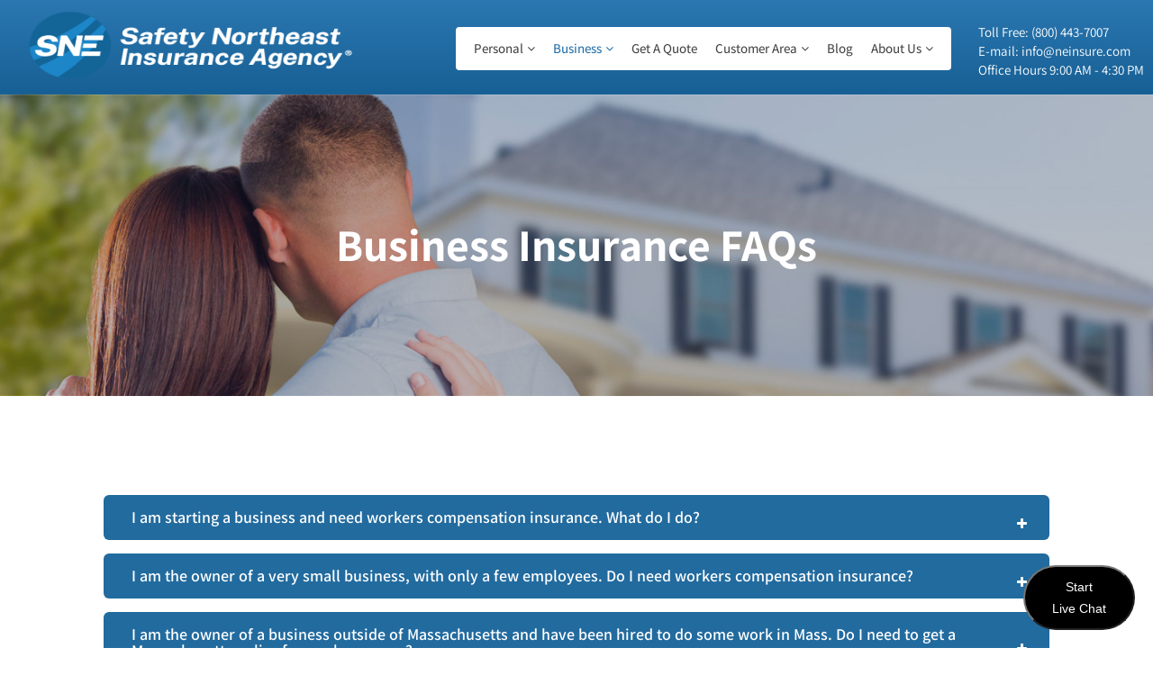

--- FILE ---
content_type: text/html; charset=UTF-8
request_url: https://neinsure.com/business-faqs/
body_size: 24498
content:
<!DOCTYPE html>
<html xmlns="http://www.w3.org/1999/xhtml" lang="en-US">
<head>
<meta http-equiv="Content-Type" content="text/html; charset=UTF-8" />	
<!--[if IE]><meta http-equiv="X-UA-Compatible" content="IE=edge,chrome=1"><![endif]-->
<meta name="viewport" content="width=device-width, initial-scale=1.0, user-scalable=no"/>
<link rel="profile" href="https://gmpg.org/xfn/11"/>
<link rel="pingback" href="https://neinsure.com/xmlrpc.php" /> 
<meta name='robots' content='index, follow, max-image-preview:large, max-snippet:-1, max-video-preview:-1' />
	<style>img:is([sizes="auto" i], [sizes^="auto," i]) { contain-intrinsic-size: 3000px 1500px }</style>
	
	<!-- This site is optimized with the Yoast SEO Premium plugin v26.7 (Yoast SEO v26.7) - https://yoast.com/wordpress/plugins/seo/ -->
	<title>Business FAQs - Safety Northeast Metrowest Insurance Agency</title>
	<link rel="canonical" href="https://neinsure.com/business-faqs/" />
	<meta property="og:locale" content="en_US" />
	<meta property="og:type" content="article" />
	<meta property="og:title" content="Business FAQs" />
	<meta property="og:description" content="Business Insurance FAQs I am starting a business and need workers compensation insurance. What do I do? You can get insurance through any insurance agent or broker who handles business insurance, through a direct writer of insurance, or through the Insurance Rating Bureau, (617) 439-9030. For more information about starting a business in Massachusetts, see+ Read More" />
	<meta property="og:url" content="https://neinsure.com/business-faqs/" />
	<meta property="og:site_name" content="Safety Northeast Metrowest Insurance Agency" />
	<meta property="article:modified_time" content="2022-04-06T03:45:56+00:00" />
	<meta property="og:image" content="https://neinsure.com/wp-content/uploads/2020/10/innerpage-banner.jpg" />
	<meta name="twitter:card" content="summary_large_image" />
	<meta name="twitter:label1" content="Est. reading time" />
	<meta name="twitter:data1" content="8 minutes" />
	<script type="application/ld+json" class="yoast-schema-graph">{"@context":"https://schema.org","@graph":[{"@type":"WebPage","@id":"https://neinsure.com/business-faqs/","url":"https://neinsure.com/business-faqs/","name":"Business FAQs - Safety Northeast Metrowest Insurance Agency","isPartOf":{"@id":"https://neinsure.com/#website"},"primaryImageOfPage":{"@id":"https://neinsure.com/business-faqs/#primaryimage"},"image":{"@id":"https://neinsure.com/business-faqs/#primaryimage"},"thumbnailUrl":"https://neinsure.com/wp-content/uploads/2020/10/innerpage-banner.jpg","datePublished":"2020-10-31T17:34:44+00:00","dateModified":"2022-04-06T03:45:56+00:00","breadcrumb":{"@id":"https://neinsure.com/business-faqs/#breadcrumb"},"inLanguage":"en-US","potentialAction":[{"@type":"ReadAction","target":["https://neinsure.com/business-faqs/"]}]},{"@type":"ImageObject","inLanguage":"en-US","@id":"https://neinsure.com/business-faqs/#primaryimage","url":"https://neinsure.com/wp-content/uploads/2020/10/innerpage-banner.jpg","contentUrl":"https://neinsure.com/wp-content/uploads/2020/10/innerpage-banner.jpg","width":1400,"height":366,"caption":"Northeast Metrowest Insurance Agency"},{"@type":"BreadcrumbList","@id":"https://neinsure.com/business-faqs/#breadcrumb","itemListElement":[{"@type":"ListItem","position":1,"name":"Home","item":"https://neinsure.com/"},{"@type":"ListItem","position":2,"name":"Business FAQs"}]},{"@type":"WebSite","@id":"https://neinsure.com/#website","url":"https://neinsure.com/","name":"Safety Northeast Metrowest Insurance Agency","description":"Personal and Business Insurance You Can Trust in New England","publisher":{"@id":"https://neinsure.com/#organization"},"potentialAction":[{"@type":"SearchAction","target":{"@type":"EntryPoint","urlTemplate":"https://neinsure.com/?s={search_term_string}"},"query-input":{"@type":"PropertyValueSpecification","valueRequired":true,"valueName":"search_term_string"}}],"inLanguage":"en-US"},{"@type":"Organization","@id":"https://neinsure.com/#organization","name":"Northeast Metrowest Insurance Agency","url":"https://neinsure.com/","logo":{"@type":"ImageObject","inLanguage":"en-US","@id":"https://neinsure.com/#/schema/logo/image/","url":"https://neinsure.com/wp-content/uploads/2021/03/NE-Isnure-Logo.jpeg","contentUrl":"https://neinsure.com/wp-content/uploads/2021/03/NE-Isnure-Logo.jpeg","width":392,"height":105,"caption":"Northeast Metrowest Insurance Agency"},"image":{"@id":"https://neinsure.com/#/schema/logo/image/"}}]}</script>
	<!-- / Yoast SEO Premium plugin. -->


<link rel='dns-prefetch' href='//fonts.googleapis.com' />
<link rel='dns-prefetch' href='//www.googletagmanager.com' />
<link rel="alternate" type="application/rss+xml" title="Safety Northeast Metrowest Insurance Agency &raquo; Feed" href="https://neinsure.com/feed/" />
<link rel="alternate" type="application/rss+xml" title="Safety Northeast Metrowest Insurance Agency &raquo; Comments Feed" href="https://neinsure.com/comments/feed/" />
<script type="text/javascript">
/* <![CDATA[ */
window._wpemojiSettings = {"baseUrl":"https:\/\/s.w.org\/images\/core\/emoji\/16.0.1\/72x72\/","ext":".png","svgUrl":"https:\/\/s.w.org\/images\/core\/emoji\/16.0.1\/svg\/","svgExt":".svg","source":{"concatemoji":"https:\/\/neinsure.com\/wp-includes\/js\/wp-emoji-release.min.js?ver=f82ccd113ac72dda35bf27430ae91610"}};
/*! This file is auto-generated */
!function(s,n){var o,i,e;function c(e){try{var t={supportTests:e,timestamp:(new Date).valueOf()};sessionStorage.setItem(o,JSON.stringify(t))}catch(e){}}function p(e,t,n){e.clearRect(0,0,e.canvas.width,e.canvas.height),e.fillText(t,0,0);var t=new Uint32Array(e.getImageData(0,0,e.canvas.width,e.canvas.height).data),a=(e.clearRect(0,0,e.canvas.width,e.canvas.height),e.fillText(n,0,0),new Uint32Array(e.getImageData(0,0,e.canvas.width,e.canvas.height).data));return t.every(function(e,t){return e===a[t]})}function u(e,t){e.clearRect(0,0,e.canvas.width,e.canvas.height),e.fillText(t,0,0);for(var n=e.getImageData(16,16,1,1),a=0;a<n.data.length;a++)if(0!==n.data[a])return!1;return!0}function f(e,t,n,a){switch(t){case"flag":return n(e,"\ud83c\udff3\ufe0f\u200d\u26a7\ufe0f","\ud83c\udff3\ufe0f\u200b\u26a7\ufe0f")?!1:!n(e,"\ud83c\udde8\ud83c\uddf6","\ud83c\udde8\u200b\ud83c\uddf6")&&!n(e,"\ud83c\udff4\udb40\udc67\udb40\udc62\udb40\udc65\udb40\udc6e\udb40\udc67\udb40\udc7f","\ud83c\udff4\u200b\udb40\udc67\u200b\udb40\udc62\u200b\udb40\udc65\u200b\udb40\udc6e\u200b\udb40\udc67\u200b\udb40\udc7f");case"emoji":return!a(e,"\ud83e\udedf")}return!1}function g(e,t,n,a){var r="undefined"!=typeof WorkerGlobalScope&&self instanceof WorkerGlobalScope?new OffscreenCanvas(300,150):s.createElement("canvas"),o=r.getContext("2d",{willReadFrequently:!0}),i=(o.textBaseline="top",o.font="600 32px Arial",{});return e.forEach(function(e){i[e]=t(o,e,n,a)}),i}function t(e){var t=s.createElement("script");t.src=e,t.defer=!0,s.head.appendChild(t)}"undefined"!=typeof Promise&&(o="wpEmojiSettingsSupports",i=["flag","emoji"],n.supports={everything:!0,everythingExceptFlag:!0},e=new Promise(function(e){s.addEventListener("DOMContentLoaded",e,{once:!0})}),new Promise(function(t){var n=function(){try{var e=JSON.parse(sessionStorage.getItem(o));if("object"==typeof e&&"number"==typeof e.timestamp&&(new Date).valueOf()<e.timestamp+604800&&"object"==typeof e.supportTests)return e.supportTests}catch(e){}return null}();if(!n){if("undefined"!=typeof Worker&&"undefined"!=typeof OffscreenCanvas&&"undefined"!=typeof URL&&URL.createObjectURL&&"undefined"!=typeof Blob)try{var e="postMessage("+g.toString()+"("+[JSON.stringify(i),f.toString(),p.toString(),u.toString()].join(",")+"));",a=new Blob([e],{type:"text/javascript"}),r=new Worker(URL.createObjectURL(a),{name:"wpTestEmojiSupports"});return void(r.onmessage=function(e){c(n=e.data),r.terminate(),t(n)})}catch(e){}c(n=g(i,f,p,u))}t(n)}).then(function(e){for(var t in e)n.supports[t]=e[t],n.supports.everything=n.supports.everything&&n.supports[t],"flag"!==t&&(n.supports.everythingExceptFlag=n.supports.everythingExceptFlag&&n.supports[t]);n.supports.everythingExceptFlag=n.supports.everythingExceptFlag&&!n.supports.flag,n.DOMReady=!1,n.readyCallback=function(){n.DOMReady=!0}}).then(function(){return e}).then(function(){var e;n.supports.everything||(n.readyCallback(),(e=n.source||{}).concatemoji?t(e.concatemoji):e.wpemoji&&e.twemoji&&(t(e.twemoji),t(e.wpemoji)))}))}((window,document),window._wpemojiSettings);
/* ]]> */
</script>
<style id='wp-emoji-styles-inline-css' type='text/css'>

	img.wp-smiley, img.emoji {
		display: inline !important;
		border: none !important;
		box-shadow: none !important;
		height: 1em !important;
		width: 1em !important;
		margin: 0 0.07em !important;
		vertical-align: -0.1em !important;
		background: none !important;
		padding: 0 !important;
	}
</style>
<link rel='stylesheet' id='wp-block-library-css' href='https://neinsure.com/wp-includes/css/dist/block-library/style.min.css?ver=f82ccd113ac72dda35bf27430ae91610' type='text/css' media='all' />
<style id='classic-theme-styles-inline-css' type='text/css'>
/*! This file is auto-generated */
.wp-block-button__link{color:#fff;background-color:#32373c;border-radius:9999px;box-shadow:none;text-decoration:none;padding:calc(.667em + 2px) calc(1.333em + 2px);font-size:1.125em}.wp-block-file__button{background:#32373c;color:#fff;text-decoration:none}
</style>
<style id='global-styles-inline-css' type='text/css'>
:root{--wp--preset--aspect-ratio--square: 1;--wp--preset--aspect-ratio--4-3: 4/3;--wp--preset--aspect-ratio--3-4: 3/4;--wp--preset--aspect-ratio--3-2: 3/2;--wp--preset--aspect-ratio--2-3: 2/3;--wp--preset--aspect-ratio--16-9: 16/9;--wp--preset--aspect-ratio--9-16: 9/16;--wp--preset--color--black: #000000;--wp--preset--color--cyan-bluish-gray: #abb8c3;--wp--preset--color--white: #ffffff;--wp--preset--color--pale-pink: #f78da7;--wp--preset--color--vivid-red: #cf2e2e;--wp--preset--color--luminous-vivid-orange: #ff6900;--wp--preset--color--luminous-vivid-amber: #fcb900;--wp--preset--color--light-green-cyan: #7bdcb5;--wp--preset--color--vivid-green-cyan: #00d084;--wp--preset--color--pale-cyan-blue: #8ed1fc;--wp--preset--color--vivid-cyan-blue: #0693e3;--wp--preset--color--vivid-purple: #9b51e0;--wp--preset--gradient--vivid-cyan-blue-to-vivid-purple: linear-gradient(135deg,rgba(6,147,227,1) 0%,rgb(155,81,224) 100%);--wp--preset--gradient--light-green-cyan-to-vivid-green-cyan: linear-gradient(135deg,rgb(122,220,180) 0%,rgb(0,208,130) 100%);--wp--preset--gradient--luminous-vivid-amber-to-luminous-vivid-orange: linear-gradient(135deg,rgba(252,185,0,1) 0%,rgba(255,105,0,1) 100%);--wp--preset--gradient--luminous-vivid-orange-to-vivid-red: linear-gradient(135deg,rgba(255,105,0,1) 0%,rgb(207,46,46) 100%);--wp--preset--gradient--very-light-gray-to-cyan-bluish-gray: linear-gradient(135deg,rgb(238,238,238) 0%,rgb(169,184,195) 100%);--wp--preset--gradient--cool-to-warm-spectrum: linear-gradient(135deg,rgb(74,234,220) 0%,rgb(151,120,209) 20%,rgb(207,42,186) 40%,rgb(238,44,130) 60%,rgb(251,105,98) 80%,rgb(254,248,76) 100%);--wp--preset--gradient--blush-light-purple: linear-gradient(135deg,rgb(255,206,236) 0%,rgb(152,150,240) 100%);--wp--preset--gradient--blush-bordeaux: linear-gradient(135deg,rgb(254,205,165) 0%,rgb(254,45,45) 50%,rgb(107,0,62) 100%);--wp--preset--gradient--luminous-dusk: linear-gradient(135deg,rgb(255,203,112) 0%,rgb(199,81,192) 50%,rgb(65,88,208) 100%);--wp--preset--gradient--pale-ocean: linear-gradient(135deg,rgb(255,245,203) 0%,rgb(182,227,212) 50%,rgb(51,167,181) 100%);--wp--preset--gradient--electric-grass: linear-gradient(135deg,rgb(202,248,128) 0%,rgb(113,206,126) 100%);--wp--preset--gradient--midnight: linear-gradient(135deg,rgb(2,3,129) 0%,rgb(40,116,252) 100%);--wp--preset--font-size--small: 13px;--wp--preset--font-size--medium: 20px;--wp--preset--font-size--large: 36px;--wp--preset--font-size--x-large: 42px;--wp--preset--spacing--20: 0.44rem;--wp--preset--spacing--30: 0.67rem;--wp--preset--spacing--40: 1rem;--wp--preset--spacing--50: 1.5rem;--wp--preset--spacing--60: 2.25rem;--wp--preset--spacing--70: 3.38rem;--wp--preset--spacing--80: 5.06rem;--wp--preset--shadow--natural: 6px 6px 9px rgba(0, 0, 0, 0.2);--wp--preset--shadow--deep: 12px 12px 50px rgba(0, 0, 0, 0.4);--wp--preset--shadow--sharp: 6px 6px 0px rgba(0, 0, 0, 0.2);--wp--preset--shadow--outlined: 6px 6px 0px -3px rgba(255, 255, 255, 1), 6px 6px rgba(0, 0, 0, 1);--wp--preset--shadow--crisp: 6px 6px 0px rgba(0, 0, 0, 1);}:where(.is-layout-flex){gap: 0.5em;}:where(.is-layout-grid){gap: 0.5em;}body .is-layout-flex{display: flex;}.is-layout-flex{flex-wrap: wrap;align-items: center;}.is-layout-flex > :is(*, div){margin: 0;}body .is-layout-grid{display: grid;}.is-layout-grid > :is(*, div){margin: 0;}:where(.wp-block-columns.is-layout-flex){gap: 2em;}:where(.wp-block-columns.is-layout-grid){gap: 2em;}:where(.wp-block-post-template.is-layout-flex){gap: 1.25em;}:where(.wp-block-post-template.is-layout-grid){gap: 1.25em;}.has-black-color{color: var(--wp--preset--color--black) !important;}.has-cyan-bluish-gray-color{color: var(--wp--preset--color--cyan-bluish-gray) !important;}.has-white-color{color: var(--wp--preset--color--white) !important;}.has-pale-pink-color{color: var(--wp--preset--color--pale-pink) !important;}.has-vivid-red-color{color: var(--wp--preset--color--vivid-red) !important;}.has-luminous-vivid-orange-color{color: var(--wp--preset--color--luminous-vivid-orange) !important;}.has-luminous-vivid-amber-color{color: var(--wp--preset--color--luminous-vivid-amber) !important;}.has-light-green-cyan-color{color: var(--wp--preset--color--light-green-cyan) !important;}.has-vivid-green-cyan-color{color: var(--wp--preset--color--vivid-green-cyan) !important;}.has-pale-cyan-blue-color{color: var(--wp--preset--color--pale-cyan-blue) !important;}.has-vivid-cyan-blue-color{color: var(--wp--preset--color--vivid-cyan-blue) !important;}.has-vivid-purple-color{color: var(--wp--preset--color--vivid-purple) !important;}.has-black-background-color{background-color: var(--wp--preset--color--black) !important;}.has-cyan-bluish-gray-background-color{background-color: var(--wp--preset--color--cyan-bluish-gray) !important;}.has-white-background-color{background-color: var(--wp--preset--color--white) !important;}.has-pale-pink-background-color{background-color: var(--wp--preset--color--pale-pink) !important;}.has-vivid-red-background-color{background-color: var(--wp--preset--color--vivid-red) !important;}.has-luminous-vivid-orange-background-color{background-color: var(--wp--preset--color--luminous-vivid-orange) !important;}.has-luminous-vivid-amber-background-color{background-color: var(--wp--preset--color--luminous-vivid-amber) !important;}.has-light-green-cyan-background-color{background-color: var(--wp--preset--color--light-green-cyan) !important;}.has-vivid-green-cyan-background-color{background-color: var(--wp--preset--color--vivid-green-cyan) !important;}.has-pale-cyan-blue-background-color{background-color: var(--wp--preset--color--pale-cyan-blue) !important;}.has-vivid-cyan-blue-background-color{background-color: var(--wp--preset--color--vivid-cyan-blue) !important;}.has-vivid-purple-background-color{background-color: var(--wp--preset--color--vivid-purple) !important;}.has-black-border-color{border-color: var(--wp--preset--color--black) !important;}.has-cyan-bluish-gray-border-color{border-color: var(--wp--preset--color--cyan-bluish-gray) !important;}.has-white-border-color{border-color: var(--wp--preset--color--white) !important;}.has-pale-pink-border-color{border-color: var(--wp--preset--color--pale-pink) !important;}.has-vivid-red-border-color{border-color: var(--wp--preset--color--vivid-red) !important;}.has-luminous-vivid-orange-border-color{border-color: var(--wp--preset--color--luminous-vivid-orange) !important;}.has-luminous-vivid-amber-border-color{border-color: var(--wp--preset--color--luminous-vivid-amber) !important;}.has-light-green-cyan-border-color{border-color: var(--wp--preset--color--light-green-cyan) !important;}.has-vivid-green-cyan-border-color{border-color: var(--wp--preset--color--vivid-green-cyan) !important;}.has-pale-cyan-blue-border-color{border-color: var(--wp--preset--color--pale-cyan-blue) !important;}.has-vivid-cyan-blue-border-color{border-color: var(--wp--preset--color--vivid-cyan-blue) !important;}.has-vivid-purple-border-color{border-color: var(--wp--preset--color--vivid-purple) !important;}.has-vivid-cyan-blue-to-vivid-purple-gradient-background{background: var(--wp--preset--gradient--vivid-cyan-blue-to-vivid-purple) !important;}.has-light-green-cyan-to-vivid-green-cyan-gradient-background{background: var(--wp--preset--gradient--light-green-cyan-to-vivid-green-cyan) !important;}.has-luminous-vivid-amber-to-luminous-vivid-orange-gradient-background{background: var(--wp--preset--gradient--luminous-vivid-amber-to-luminous-vivid-orange) !important;}.has-luminous-vivid-orange-to-vivid-red-gradient-background{background: var(--wp--preset--gradient--luminous-vivid-orange-to-vivid-red) !important;}.has-very-light-gray-to-cyan-bluish-gray-gradient-background{background: var(--wp--preset--gradient--very-light-gray-to-cyan-bluish-gray) !important;}.has-cool-to-warm-spectrum-gradient-background{background: var(--wp--preset--gradient--cool-to-warm-spectrum) !important;}.has-blush-light-purple-gradient-background{background: var(--wp--preset--gradient--blush-light-purple) !important;}.has-blush-bordeaux-gradient-background{background: var(--wp--preset--gradient--blush-bordeaux) !important;}.has-luminous-dusk-gradient-background{background: var(--wp--preset--gradient--luminous-dusk) !important;}.has-pale-ocean-gradient-background{background: var(--wp--preset--gradient--pale-ocean) !important;}.has-electric-grass-gradient-background{background: var(--wp--preset--gradient--electric-grass) !important;}.has-midnight-gradient-background{background: var(--wp--preset--gradient--midnight) !important;}.has-small-font-size{font-size: var(--wp--preset--font-size--small) !important;}.has-medium-font-size{font-size: var(--wp--preset--font-size--medium) !important;}.has-large-font-size{font-size: var(--wp--preset--font-size--large) !important;}.has-x-large-font-size{font-size: var(--wp--preset--font-size--x-large) !important;}
:where(.wp-block-post-template.is-layout-flex){gap: 1.25em;}:where(.wp-block-post-template.is-layout-grid){gap: 1.25em;}
:where(.wp-block-columns.is-layout-flex){gap: 2em;}:where(.wp-block-columns.is-layout-grid){gap: 2em;}
:root :where(.wp-block-pullquote){font-size: 1.5em;line-height: 1.6;}
</style>
<link rel='stylesheet' id='contact-form-7-css' href='https://neinsure.com/wp-content/plugins/contact-form-7/includes/css/styles.css?ver=6.1.3' type='text/css' media='all' />
<link rel='stylesheet' id='rplg-css-css' href='https://neinsure.com/wp-content/plugins/business-reviews-bundle/assets/css/rplg.css?ver=1.8' type='text/css' media='all' />
<link rel='stylesheet' id='swiper-css-css' href='https://neinsure.com/wp-content/plugins/business-reviews-bundle/assets/css/swiper.min.css?ver=1.8' type='text/css' media='all' />
<link rel='stylesheet' id='grw-public-main-css-css' href='https://neinsure.com/wp-content/plugins/widget-google-reviews/assets/css/public-main.css?ver=6.7' type='text/css' media='all' />
<link rel='stylesheet' id='complete-style-css' href='https://neinsure.com/wp-content/themes/neinsure/style.css?ver=f82ccd113ac72dda35bf27430ae91610' type='text/css' media='all' />
<link rel='stylesheet' id='complete-style-core-css' href='https://neinsure.com/wp-content/themes/neinsure/style_core.css?ver=f82ccd113ac72dda35bf27430ae91610' type='text/css' media='all' />
<link rel='stylesheet' id='complete-static_css-css' href='https://neinsure.com/wp-content/themes/neinsure/assets/css/nivo-slider.css?ver=f82ccd113ac72dda35bf27430ae91610' type='text/css' media='all' />
<link rel='stylesheet' id='complete-gallery_css-css' href='https://neinsure.com/wp-content/themes/neinsure/assets/css/prettyPhoto.css?ver=f82ccd113ac72dda35bf27430ae91610' type='text/css' media='all' />
<link rel='stylesheet' id='complete-awesome_css-css' href='https://neinsure.com/wp-content/themes/neinsure/assets/fonts/font-awesome.css?ver=f82ccd113ac72dda35bf27430ae91610' type='text/css' media='all' />
<link rel='stylesheet' id='complete-owl_css-css' href='https://neinsure.com/wp-content/themes/neinsure/assets/css/owl.carousel.css?ver=f82ccd113ac72dda35bf27430ae91610' type='text/css' media='all' />
<link rel='stylesheet' id='complete_google_fonts-css' href='//fonts.googleapis.com/css?family=Assistant%3A100%2C900%2C800%2C700%2C600%2C400%2C300%2C200%7CPoppins%3Aregular%26subset%3Dlatin%2C' type='text/css' media='screen' />
<link rel='stylesheet' id='elementor-icons-css' href='https://neinsure.com/wp-content/plugins/elementor/assets/lib/eicons/css/elementor-icons.min.css?ver=5.44.0' type='text/css' media='all' />
<style id='elementor-icons-inline-css' type='text/css'>

		.elementor-add-new-section .elementor-add-templately-promo-button{
            background-color: #5d4fff;
            background-image: url(https://neinsure.com/wp-content/plugins/essential-addons-for-elementor-lite/assets/admin/images/templately/logo-icon.svg);
            background-repeat: no-repeat;
            background-position: center center;
            position: relative;
        }
        
		.elementor-add-new-section .elementor-add-templately-promo-button > i{
            height: 12px;
        }
        
        body .elementor-add-new-section .elementor-add-section-area-button {
            margin-left: 0;
        }

		.elementor-add-new-section .elementor-add-templately-promo-button{
            background-color: #5d4fff;
            background-image: url(https://neinsure.com/wp-content/plugins/essential-addons-for-elementor-lite/assets/admin/images/templately/logo-icon.svg);
            background-repeat: no-repeat;
            background-position: center center;
            position: relative;
        }
        
		.elementor-add-new-section .elementor-add-templately-promo-button > i{
            height: 12px;
        }
        
        body .elementor-add-new-section .elementor-add-section-area-button {
            margin-left: 0;
        }
</style>
<link rel='stylesheet' id='elementor-frontend-css' href='https://neinsure.com/wp-content/plugins/elementor/assets/css/frontend.min.css?ver=3.33.0' type='text/css' media='all' />
<style id='elementor-frontend-inline-css' type='text/css'>
.elementor-kit-18{--e-global-color-primary:#6EC1E4;--e-global-color-secondary:#54595F;--e-global-color-text:#7A7A7A;--e-global-color-accent:#61CE70;--e-global-typography-primary-font-family:"Roboto";--e-global-typography-primary-font-weight:600;--e-global-typography-secondary-font-family:"Roboto Slab";--e-global-typography-secondary-font-weight:400;--e-global-typography-text-font-family:"Roboto";--e-global-typography-text-font-weight:400;--e-global-typography-accent-font-family:"Roboto";--e-global-typography-accent-font-weight:500;}.elementor-section.elementor-section-boxed > .elementor-container{max-width:1140px;}.e-con{--container-max-width:1140px;}.elementor-widget:not(:last-child){margin-block-end:20px;}.elementor-element{--widgets-spacing:20px 20px;--widgets-spacing-row:20px;--widgets-spacing-column:20px;}{}h1.entry-title{display:var(--page-title-display);}@media(max-width:1024px){.elementor-section.elementor-section-boxed > .elementor-container{max-width:1024px;}.e-con{--container-max-width:1024px;}}@media(max-width:767px){.elementor-section.elementor-section-boxed > .elementor-container{max-width:767px;}.e-con{--container-max-width:767px;}}
.elementor-1284 .elementor-element.elementor-element-6e2dd2a > .elementor-widget-wrap > .elementor-widget:not(.elementor-widget__width-auto):not(.elementor-widget__width-initial):not(:last-child):not(.elementor-absolute){margin-bottom:0px;}.elementor-1284 .elementor-element.elementor-element-6e2dd2a > .elementor-element-populated{padding:0px 0px 0px 0px;}.elementor-widget-image .widget-image-caption{color:var( --e-global-color-text );font-family:var( --e-global-typography-text-font-family ), Sans-serif;font-weight:var( --e-global-typography-text-font-weight );}.elementor-widget-heading .elementor-heading-title{font-family:var( --e-global-typography-primary-font-family ), Sans-serif;font-weight:var( --e-global-typography-primary-font-weight );color:var( --e-global-color-primary );}.elementor-1284 .elementor-element.elementor-element-faea97a{top:50%;text-align:center;}.elementor-1284 .elementor-element.elementor-element-faea97a .elementor-heading-title{font-family:"Assistant", Sans-serif;font-size:50px;font-weight:bold;color:#FFFFFF;}.elementor-1284 .elementor-element.elementor-element-e2bf0f1 > .elementor-container{max-width:1070px;}.elementor-1284 .elementor-element.elementor-element-e2bf0f1{padding:100px 0px 80px 0px;}.elementor-1284 .elementor-element.elementor-element-a6843b2 .eael-adv-accordion .eael-accordion-list .eael-accordion-header{background-color:#226B9F;padding:15px 45px 15px 20px;border-radius:6px 6px 6px 6px;}.elementor-1284 .elementor-element.elementor-element-a6843b2 .eael-adv-accordion .eael-accordion-list .eael-accordion-header:hover{background-color:#1A1A1A;border-radius:6px 6px 6px 6px;}.elementor-1284 .elementor-element.elementor-element-a6843b2 .eael-adv-accordion .eael-accordion-list .eael-accordion-header.active{background-color:#1A1A1A;color:#FFFFFF;border-radius:6px 6px 6px 6px;}.elementor-1284 .elementor-element.elementor-element-a6843b2 .eael-adv-accordion .eael-accordion-list .eael-accordion-header .eael-accordion-tab-title{font-family:"Assistant", Sans-serif;font-size:18px;font-weight:600;color:#FFFFFF;}.elementor-1284 .elementor-element.elementor-element-a6843b2 .eael-adv-accordion .eael-accordion-list .eael-accordion-header .fa-accordion-icon{font-size:14px;margin-left:10px;color:#FFFFFF;}.elementor-1284 .elementor-element.elementor-element-a6843b2 .eael-adv-accordion .eael-accordion-list .eael-accordion-header svg.fa-accordion-icon{height:14px;width:14px;line-height:14px;}.elementor-1284 .elementor-element.elementor-element-a6843b2 .eael-adv-accordion .eael-accordion-list{margin-bottom:15px;}.elementor-1284 .elementor-element.elementor-element-a6843b2 .eael-adv-accordion .eael-accordion-list .eael-accordion-header .fa-accordion-icon-svg svg{color:#FFFFFF;fill:#FFFFFF;}.elementor-1284 .elementor-element.elementor-element-a6843b2 .eael-adv-accordion .eael-accordion-list .eael-accordion-header svg{fill:#FFFFFF;}.elementor-1284 .elementor-element.elementor-element-a6843b2 .eael-adv-accordion .eael-accordion-list .eael-accordion-header:hover .eael-accordion-tab-title{color:#FFFFFF;}.elementor-1284 .elementor-element.elementor-element-a6843b2 .eael-adv-accordion .eael-accordion-list .eael-accordion-header:hover .fa-accordion-icon{color:#fff;}.elementor-1284 .elementor-element.elementor-element-a6843b2 .eael-adv-accordion .eael-accordion-list .eael-accordion-header:hover .fa-accordion-icon svg{color:#fff;fill:#fff;}.elementor-1284 .elementor-element.elementor-element-a6843b2 .eael-adv-accordion .eael-accordion-list .eael-accordion-header:hover svg.fa-accordion-icon{fill:#fff;}.elementor-1284 .elementor-element.elementor-element-a6843b2 .eael-adv-accordion .eael-accordion-list .eael-accordion-header.active .eael-accordion-tab-title{color:#FFFFFF;}.elementor-1284 .elementor-element.elementor-element-a6843b2 .eael-adv-accordion .eael-accordion-list .eael-accordion-header.active .fa-accordion-icon{color:#fff;}.elementor-1284 .elementor-element.elementor-element-a6843b2 .eael-adv-accordion .eael-accordion-list .eael-accordion-header.active .fa-accordion-icon svg{color:#fff;fill:#fff;}.elementor-1284 .elementor-element.elementor-element-a6843b2 .eael-adv-accordion .eael-accordion-list .eael-accordion-header.active svg.fa-accordion-icon{fill:#fff;}.elementor-1284 .elementor-element.elementor-element-a6843b2 .eael-adv-accordion .eael-accordion-list .eael-accordion-content{color:#474747;font-family:"Assistant", Sans-serif;font-size:17px;font-weight:400;padding:22px 30px 22px 30px;box-shadow:0px 0px 10px 0px rgba(0, 0, 0, 0.1);}.elementor-widget-button .elementor-button{background-color:var( --e-global-color-accent );font-family:var( --e-global-typography-accent-font-family ), Sans-serif;font-weight:var( --e-global-typography-accent-font-weight );}.elementor-1284 .elementor-element.elementor-element-2301fee .elementor-button{background-color:#226B9F;font-family:"Assistant", Sans-serif;font-size:28px;font-weight:bold;fill:#FFFFFF;color:#FFFFFF;border-radius:5px 5px 5px 5px;padding:25px 80px 25px 80px;}.elementor-1284 .elementor-element.elementor-element-2301fee .elementor-button:hover, .elementor-1284 .elementor-element.elementor-element-2301fee .elementor-button:focus{background-color:#1A1A1A;color:#FFFFFF;}.elementor-1284 .elementor-element.elementor-element-2301fee > .elementor-widget-container{margin:40px 0px 0px 0px;}.elementor-1284 .elementor-element.elementor-element-2301fee .elementor-button:hover svg, .elementor-1284 .elementor-element.elementor-element-2301fee .elementor-button:focus svg{fill:#FFFFFF;}@media(max-width:1024px){.elementor-1284 .elementor-element.elementor-element-faea97a .elementor-heading-title{font-size:35px;}.elementor-1284 .elementor-element.elementor-element-e2bf0f1{padding:70px 20px 70px 20px;}.elementor-1284 .elementor-element.elementor-element-a6843b2 .eael-adv-accordion .eael-accordion-list .eael-accordion-header .eael-accordion-tab-title{font-size:16px;}.elementor-1284 .elementor-element.elementor-element-a6843b2 .eael-adv-accordion .eael-accordion-list .eael-accordion-header{padding:15px 25px 15px 15px;}.elementor-1284 .elementor-element.elementor-element-a6843b2 .eael-adv-accordion .eael-accordion-list .eael-accordion-content{font-size:15px;}.elementor-1284 .elementor-element.elementor-element-2301fee > .elementor-widget-container{margin:20px 0px 0px 0px;}.elementor-1284 .elementor-element.elementor-element-2301fee .elementor-button{font-size:25px;padding:20px 60px 20px 60px;}}@media(max-width:767px){.elementor-1284 .elementor-element.elementor-element-faea97a .elementor-heading-title{font-size:25px;}.elementor-1284 .elementor-element.elementor-element-e2bf0f1{padding:40px 10px 40px 10px;}.elementor-1284 .elementor-element.elementor-element-2301fee .elementor-button{font-size:23px;}}
</style>
<link rel='stylesheet' id='widget-image-css' href='https://neinsure.com/wp-content/plugins/elementor/assets/css/widget-image.min.css?ver=3.33.0' type='text/css' media='all' />
<link rel='stylesheet' id='widget-heading-css' href='https://neinsure.com/wp-content/plugins/elementor/assets/css/widget-heading.min.css?ver=3.33.0' type='text/css' media='all' />
<link rel='stylesheet' id='font-awesome-5-all-css' href='https://neinsure.com/wp-content/plugins/elementor/assets/lib/font-awesome/css/all.min.css?ver=6.4.0' type='text/css' media='all' />
<link rel='stylesheet' id='font-awesome-4-shim-css' href='https://neinsure.com/wp-content/plugins/elementor/assets/lib/font-awesome/css/v4-shims.min.css?ver=6.4.0' type='text/css' media='all' />
<link rel='stylesheet' id='eael-general-css' href='https://neinsure.com/wp-content/plugins/essential-addons-for-elementor-lite/assets/front-end/css/view/general.min.css?ver=6.4.0' type='text/css' media='all' />
<link rel='stylesheet' id='elementor-gf-local-roboto-css' href='https://neinsure.com/wp-content/uploads/elementor/google-fonts/css/roboto.css?ver=1750165680' type='text/css' media='all' />
<link rel='stylesheet' id='elementor-gf-local-robotoslab-css' href='https://neinsure.com/wp-content/uploads/elementor/google-fonts/css/robotoslab.css?ver=1750165682' type='text/css' media='all' />
<link rel='stylesheet' id='elementor-gf-local-assistant-css' href='https://neinsure.com/wp-content/uploads/elementor/google-fonts/css/assistant.css?ver=1750165683' type='text/css' media='all' />
<link rel='stylesheet' id='elementor-icons-shared-0-css' href='https://neinsure.com/wp-content/plugins/elementor/assets/lib/font-awesome/css/fontawesome.min.css?ver=5.15.3' type='text/css' media='all' />
<link rel='stylesheet' id='elementor-icons-fa-solid-css' href='https://neinsure.com/wp-content/plugins/elementor/assets/lib/font-awesome/css/solid.min.css?ver=5.15.3' type='text/css' media='all' />
<script type="text/javascript" id="gtmkit-js-before" data-cfasync="false" data-nowprocket="" data-cookieconsent="ignore">
/* <![CDATA[ */
		window.gtmkit_settings = {"datalayer_name":"dataLayer","console_log":false};
		window.gtmkit_data = {};
		window.dataLayer = window.dataLayer || [];
				
/* ]]> */
</script>
<script type="text/javascript" defer="defer" src="https://neinsure.com/wp-content/plugins/business-reviews-bundle/assets/js/wpac-time.js?ver=1.8" id="brb-wpac-time-js-js"></script>
<script type="text/javascript" defer="defer" src="https://neinsure.com/wp-content/plugins/business-reviews-bundle/assets/js/blazy.min.js?ver=1.8" id="blazy-js-js"></script>
<script type="text/javascript" defer="defer" src="https://neinsure.com/wp-content/plugins/business-reviews-bundle/assets/js/swiper.min.js?ver=1.8" id="swiper-js-js"></script>
<script type="text/javascript" defer="defer" src="https://neinsure.com/wp-content/plugins/business-reviews-bundle/assets/js/rplg.js?ver=1.8" id="rplg-js-js"></script>
<script type="text/javascript" id="gtmkit-container-js-after" data-cfasync="false" data-nowprocket="" data-cookieconsent="ignore">
/* <![CDATA[ */
/* Google Tag Manager */
(function(w,d,s,l,i){w[l]=w[l]||[];w[l].push({'gtm.start':
new Date().getTime(),event:'gtm.js'});var f=d.getElementsByTagName(s)[0],
j=d.createElement(s),dl=l!='dataLayer'?'&l='+l:'';j.async=true;j.src=
'https://www.googletagmanager.com/gtm.js?id='+i+dl;f.parentNode.insertBefore(j,f);
})(window,document,'script','dataLayer','GTM-KST6GN7');
/* End Google Tag Manager */
/* ]]> */
</script>
<script type="text/javascript" src="https://neinsure.com/wp-content/plugins/gtm-kit/assets/integration/contact-form-7.js?ver=2.6.0" id="gtmkit-cf7-js" defer="defer" data-wp-strategy="defer"></script>
<script type="text/javascript" id="gtmkit-datalayer-js-before" data-cfasync="false" data-nowprocket="" data-cookieconsent="ignore">
/* <![CDATA[ */
const gtmkit_dataLayer_content = {"pageType":"page"};
dataLayer.push( gtmkit_dataLayer_content );
/* ]]> */
</script>
<script type="text/javascript" defer="defer" src="https://neinsure.com/wp-content/plugins/widget-google-reviews/assets/js/public-main.js?ver=6.7" id="grw-public-main-js-js"></script>
<script type="text/javascript" src="https://neinsure.com/wp-includes/js/jquery/jquery.min.js?ver=3.7.1" id="jquery-core-js"></script>
<script type="text/javascript" src="https://neinsure.com/wp-includes/js/jquery/jquery-migrate.min.js?ver=3.4.1" id="jquery-migrate-js"></script>
<script type="text/javascript" src="https://neinsure.com/wp-content/themes/neinsure/assets/js/complete.js?ver=1" id="complete_js-js"></script>
<script type="text/javascript" src="https://neinsure.com/wp-content/themes/neinsure/assets/js/other.js?ver=1" id="complete_otherjs-js"></script>
<script type="text/javascript" src="https://neinsure.com/wp-content/themes/neinsure/assets/js/jquery.bxslider.min.js?ver=1" id="complete_testimonialjs-js"></script>
<script type="text/javascript" src="https://neinsure.com/wp-content/themes/neinsure/assets/js/index.js?ver=1" id="complete_index-js"></script>
<script type="text/javascript" src="https://neinsure.com/wp-content/themes/neinsure/assets/js/jquery.quicksand.js?ver=1" id="complete_galjs1-js"></script>
<script type="text/javascript" src="https://neinsure.com/wp-content/themes/neinsure/assets/js/script.js?ver=1" id="complete_galjs3-js"></script>
<script type="text/javascript" src="https://neinsure.com/wp-content/themes/neinsure/assets/js/counterup.min.js?ver=1" id="complete_count-js"></script>
<script type="text/javascript" src="https://neinsure.com/wp-content/themes/neinsure/assets/js/verticalslider.js?ver=1" id="complete_verticalslider-js"></script>
<script type="text/javascript" src="https://neinsure.com/wp-content/themes/neinsure/assets/js/jquery.prettyPhoto.js?ver=1" id="complete_galjs4-js"></script>
<script type="text/javascript" src="https://neinsure.com/wp-content/themes/neinsure/assets/js/owl.carousel.js?ver=1" id="complete_owl-js"></script>
<script type="text/javascript" src="https://neinsure.com/wp-content/plugins/elementor/assets/lib/font-awesome/js/v4-shims.min.js?ver=6.4.0" id="font-awesome-4-shim-js"></script>
<link rel="https://api.w.org/" href="https://neinsure.com/wp-json/" /><link rel="alternate" title="JSON" type="application/json" href="https://neinsure.com/wp-json/wp/v2/pages/1284" /><link rel="alternate" title="oEmbed (JSON)" type="application/json+oembed" href="https://neinsure.com/wp-json/oembed/1.0/embed?url=https%3A%2F%2Fneinsure.com%2Fbusiness-faqs%2F" />
<link rel="alternate" title="oEmbed (XML)" type="text/xml+oembed" href="https://neinsure.com/wp-json/oembed/1.0/embed?url=https%3A%2F%2Fneinsure.com%2Fbusiness-faqs%2F&#038;format=xml" />
<style type="text/css">

/*Fixed Background*/

	/*BOXED LAYOUT*/
	.site_boxed .layer_wrapper, body.home.site_boxed #slidera {width: 83.5%;float: left;margin: 0 8.25%;
	background: #ffffff;}
	.site_boxed .stat_bg, .site_boxed .stat_bg_overlay{width: 83.5%;}
	.site_boxed .social_buttons{background: #ffffff;}
	.site_boxed .center {width: 95%!important;margin: 0 auto;}
	.site_boxed .head_top .center{ width:95%!important;}



/*Site Content Text Style*/
body, button, input, select, textarea{ 
	font-family:Assistant; 	font-size:17px; }

.footer-post-area ul li h4,
.footer-post-area ul li h4 a{font-family:Assistant;}

.single_post .single_post_content .tabs li a:link, .single_post .single_post_content .tabs li a:visited{ color:#515151;}

.page_head{ background:#545556; color:#555555;}
.page_head .postitle{color:#555555;}	
.page_head .layerbread a:link, .page_head .layerbread a:visited{color:#555555;}	
.page_head_bg{background:url(https://neinsure.com/wp-content/themes/neinsure/images/default-header-img.jpg);}


/*Feattured Boxes Section*/
.featured_area_bg{background:url();}
.featured_area{background-color:#f2f2f2;}
.featured_block img{height:70px;; width:70px;} 
.featured_block{background-color:#ffffff;}

.sktmore{background-color:#236ea7;}
.sktmore:hover{background-color:#393939;}

.expanding-grid .spacer{background-color:#236ea7;}
.expand-left h2, .expand-left{color:#000000;}

.headingseperator h3{color:#000000;}
.headingseperator h3::after{border-bottom-color:#236ea7;}

.expanding-grid .links > li a.active:after{border-bottom-color:#236ea7;}

.squarebox{background-color:#ffffff;}
.squarebox:hover{background-color:#79ab9f;}
.squaretitle{color:#000000;}

.perfectbox{background-color:#ffffff; border-color:#eaeaea;}
.perfectborder:hover, .perfectbox:hover{border-color:#236ea7 !important;}

.post_block_style3{background-color:#ffffff; border-color:#eaeaea;}
.post_block_style3:before{background:#9f9f9f;}

.post_block_style2 h4 a{color:#030305  !important;}

.post_block_style1, .post_block_style1:nth-child(4){background-color:#ffffff;}
.post_block_style1 h3 a{color:#0c0c0a !important;}
.post_block_style1 p{color:#606060 !important;}

/*-----------------------------COLORS------------------------------------*/
		/*Header Color*/
		.header{background-color: rgba(43,119,177, 1); background-image: linear-gradient(180deg, #2b77b1 0%, #176095 100%);}
				
				/*Header Color*/
		body .header{ position:relative!important; background-color:#2b77b1;}
		.page #slidera, .single #slidera, .archive #slidera, .search #slidera, .error404 #slidera{ height:auto!important;}
				
		/*Head Top Bar Color*/
		.head-info-area{background-color: rgba(107,107,107, 1);}
		
				.header{background:#2b77b1; border: none; background-image: linear-gradient(180deg, #2b77b1 0%, #176095 100%);}
				
		
		@media screen and (max-width: 767px){
		.home.has_trans_header .header{background:#2b77b1!important;}
		}
		/*LOGO*/
		.logo img{height:105px;; width:392px;; margin-top:0px;;} 

				.logo h2, .logo h1, .logo h2 a:link, .logo h2 a:visited, .logo h1 a:link, .logo h1 a:visited, .logo h2 a:hover, .logo h1 a:hover{ 
			font-family:'Assistant';
			font-size:37px;
			color:#303030;
		}
		
		
		
		/*HEADER TEXT BAR*/
				.head-info-area, .head-info-area a:link, .head-info-area a:visited{ 
			font-family:'Assistant'; 			font-size:13px;			color:#ffffff;
		}	
		
		.head-info-area a:hover{ 
			color:#edecec;
		}		
		
		a{color:#333333;}
		a:hover{color:#685031;}
		
		
		/*Slider Title*/
				.title{ 
			font-family:'Poppins'; 			font-size:33px;			color:#1b1b1b;
		}	
		
				.slidedesc{ 
			font-family:'Poppins'; 			font-size:17px;			color:#323232;
		}	
		
				.slidebtn{ 
			font-family:'Poppins'; 			font-size:17px;;
		}
		.slider-main .nivo-caption .slidebtn a{ 
			color:#ffffff; background-color:#64b744;
		}	
		.slider-main .nivo-caption .slidebtn a:hover{background-color:#236ea7; color:#ffffff;}
		
		.nivo-controlNav a{background-color:#2e3f87}
		.nivo-controlNav a.active{background-color:#64b744}		
		
		.slider-main .theme-default .nivo-directionNav a.nivo-prevNav{background-color:#64b744}
		.slider-main .theme-default .nivo-directionNav a.nivo-nextNav{background-color:#236ea7}
				
		/* Global H1 */	
						h1{ 
			font-family:'Assistant'; 			font-size:51px;			color:#393939;
		}
		
		h1 a:hover{ 
			color:#236ea7;
		}
		
		/* Global H2 */	
						h2{ 
						font-size:30px;		color:#393939;
		}
		
		h2 a:hover{ 
			color:#236ea7;
		}
				
		/* Global H3 */	
						h3{ 
			font-family:'Assistant'; 			font-size:25px;		color:#393939;
		}
		
		h3 a:hover{ 
			color:#236ea7;
		}
		
		/* Global H4 */	
						h4{ 
			font-family:'Assistant'; 			font-size:20px;		color:#393939;
		}
		
		h4 a:hover{ 
			color:#236ea7;
		}	
		
		/* Global H5 */	
						h5{ 
			font-family:'Assistant'; 			font-size:17px;		color:#393939;
		}
		
		h5 a:hover{ 
			color:#236ea7;
		}	
		
		/* Global H6 */	
						h6{ 
			font-family:'Assistant'; 			font-size:14px;		color:#393939;
		}
		
		h6 a:hover{ 
			color:#236ea7;
		}
		
		/* Post Meta Color */
		.post_block_style1_meta, .post_block_style1_meta a:link, .post_block_style1_meta a:visited, .post_block_style2_meta, .post_block_style2_meta a:link, .post_block_style2_meta a:visited, .single_metainfo, .single_metainfo a:link, .single_metainfo a:visited{ 
			color:#474747;
		}
		
		
		/* Social Icon Background Color */
		.social-icons a:link, .social-icons a:visited{ 
			background-color:#151515;
			color:#ffffff;
		}	
		
		/* Social Icon Hover Background Color */
		.social-icons a:hover{ 
			background-color:#236ea7;
			color:#ffffff !important;
		}
		
		/* Products Box*/
		.newproductgallery ul#portfolioprod li .product-button::after {background-color:rgba(49,63,136, 0.8);}
		.newproductgallery ul#portfolioprod li a h5{color: #242424 !important;}
		.newproductgallery ul#portfolioprod li .proinfo p{color: #4c4b4b !important;}
		.newproductgallery .newproprice span.woocommerce-Price-amount{color: #313f88 !important;}
		.newproductgallery ul#portfolioprod li .product-button .view-all-btn a{color: #373737 !important; background-color:#ffffff;}
		
		
		/* Team Box Background Color */
		
		.sectionrow .cols4, .sectionrow .cols3, .sectionrow .cols2, .sectionrow .cols1{ 
			background-color:#fdfdfd;
		}
		
		.sectionrow .cols4:hover, .sectionrow .cols3:hover, .sectionrow .cols2:hover, .sectionrow .cols1:hover{ 
			background-color:#ffffff;
		}
		
		.team-infobox .team-title {
			color: #2e3760 !important;
		}
		
		.sectionrow .cols4:hover .team-title, .sectionrow .cols3:hover .team-title,
		.sectionrow .cols2:hover .team-title, .sectionrow .cols1:hover .team-title,
		.sectionrow .cols4:hover .team-desig, .sectionrow .cols3:hover .team-desig,
		.sectionrow .cols2:hover .team-desig, .sectionrow .cols1:hover .team-desig
		{color: #2e3760 !important;}
		
		
		/* Testimonial Box Background Color */
	
		#testimonials .tm_description {color:#ffffff;}
		#testimonials .tm_description h3{color:#ffffff;}
		#testimonials .tm_info{color:#ffffff;}
		#testimonials .tm_info span{color:#000000;}
		.owl-nav .owl-next, .owl-nav .owl-prev{background: #ffffff!important;}
		.owl-nav .owl-next:hover, .owl-nav .owl-prev:hover{background: #236ea7!important;}
				
		/* Pager Color */
		.bx-wrapper .bx-pager.bx-default-pager a:link, .bx-wrapper .bx-pager.bx-default-pager a:visited{ 
			background:#ffffff;
		}	
		
		/* Pager Active Color */
		.bx-wrapper .bx-pager.bx-default-pager a:hover, .bx-wrapper .bx-pager.bx-default-pager a.active{ 
			background:#236ea7;
		}
		
		/* Gallery Filter Active Bgcolor */
		.portfolio-categ li a:link, .portfolio-categ li a:visited{ 
			color:#909090;
		}		
		
		/* Gallery Filter Active Bgcolor */
		.portfolio-categ li.active a:link, .portfolio-categ li.active a:visited{ 
			color:#f1b500;
		}	
		
			
		
		.portfolio-content .portfolio-area li .image-block-title{background-color: rgba(35,110,167, 0.7); color:#fff;}
		
		/* Skills Bar Background Color */
		.skill-bg{ 
			background-color:#f8f8f8;
		}	
		
		/* Skills Bar Text Color */
		.skillbar-title{ 
			color:#ffffff;
		}			
															
		#simple-menu{color:#444444;}
		body.home.has_trans_header #simple-menu{color:#fff;}
		span.desc{color:#303030;}
		
		.header-extras li a,
		.header-extras li .header-search-toggle{color:#444444;}
		.header-extras li a:hover,
		.header-extras li .header-search-toggle:hover{color: #236ea7;}
		.header-extras li .custom-cart-count{background-color: #236ea7; }
		
		/*MENU Text Color*/
		#topmenu ul li a{color:#444444;}
		#topmenu ul li.menu_hover a:link, #topmenu ul li.menu_hover a:visited{border-color:#236ea7;}
		#topmenu ul li.menu_hover>a:link, #topmenu ul li.menu_hover>a:visited, body.has_trans_header.home #topmenu ul li.menu_hover>a:link, body.has_trans_header.home #topmenu ul li.menu_hover>a:visited{color:#236ea7;}
		#topmenu ul li.current-menu-item>a:link, #topmenu ul li.current-menu-item>a:visited, #topmenu ul li.current-menu-parent>a:link, #topmenu ul li.current_page_parent>a:visited, #topmenu ul li.current-menu-ancestor>a:link, #topmenu ul li.current-menu-ancestor>a:visited{color:#236ea7;}
		#topmenu ul li ul{border-color:#236ea7 transparent transparent transparent;}
		#topmenu ul.menu>li:hover:after{background-color:#236ea7;}
		#topmenu ul li ul li a:hover{color:#236ea7;}
		
		#topmenu ul li.appointment-btn a{background-color: #236ea7; color: #fff !important;}
		#topmenu ul li.appointment-btn a:hover{background-color: #444444; color: #fff !important;}
		
#topmenu ul li.current-menu-item > a:link:after, #topmenu ul li.current-menu-item > a:visited:after, #topmenu ul li.current-menu-parent > a:link:after, #topmenu ul li.current_page_parent > a:visited:after, #topmenu ul li.current-menu-ancestor > a:link:after, #topmenu ul li.current-menu-ancestor > a:visited:after{content:''; border-bottom-color:#236ea7 !important;}		
		
		#topmenu ul.menu ul li{background-color:#ffffff;}		
		
		#topmenu ul.sub-menu li a, #topmenu ul.children li a{color:#282828;}	
		#topmenu ul.sub-menu li a:hover, #topmenu ul.children li a:hover, #topmenu li.menu_highlight_slim:hover, #topmenu ul.sub-menu li.current_page_item a, #topmenu ul.children li.current_page_item a, #topmenu ul.sub-menu li.current-menu-item a, #topmenu ul.children li.current-menu-item a{background-color:#c7c7c7 !important;}	

		.sidr{ background-color:#282828;}
		.pad_menutitle{ background-color:#236ea7;}
		.sidr ul li a, .sidr ul li span, .sidr ul li ul li a, .sidr ul li ul li span{color:#ffffff;}
		.sidr ul li.sidr-class-current-menu-item > a{color:#236ea7;}
		
		#simple-menu .fa-bars{color:#282828 !important;}
		.pad_menutitle .fa-bars, .pad_menutitle .fa-times{color:#ffffff !important;}				

		.head_soc .social_bookmarks a:link, .head_soc .social_bookmarks a:visited{color:#444444;}
		.head_soc .social_bookmarks.bookmark_hexagon a:before {border-bottom-color: rgba(68,68,68, 0.3)!important;}
		.head_soc .social_bookmarks.bookmark_hexagon a i {background:rgba(68,68,68, 0.3)!important;}
		.head_soc .social_bookmarks.bookmark_hexagon a:after { border-top-color:rgba(68,68,68, 0.3)!important;}
		

		/*BASE Color*/
		.widget_border, .heading_border, #wp-calendar #today, .thn_post_wrap .more-link:hover, .moretag:hover, .search_term #searchsubmit, .error_msg #searchsubmit, #searchsubmit, .complete_pagenav a:hover, .nav-box a:hover .left_arro, .nav-box a:hover .right_arro, .pace .pace-progress, .homeposts_title .menu_border, span.widget_border, .ast_login_widget #loginform #wp-submit, .prog_wrap, .lts_layout1 a.image, .lts_layout2 a.image, .lts_layout3 a.image, .rel_tab:hover .related_img, .wpcf7-submit, .woo-slider #post_slider li.sale .woo_sale, .nivoinner .slide_button_wrap .lts_button, #accordion .slide_button_wrap .lts_button, .img_hover, p.form-submit #submit, .optimposts .type-product a.button.add_to_cart_button{background:#236ea7;} 
		
		.share_active, .comm_auth a, .logged-in-as a, .citeping a, .lay3 h2 a:hover, .lay4 h2 a:hover, .lay5 .postitle a:hover, .nivo-caption p a, .acord_text p a, .org_comment a, .org_ping a, .contact_submit input:hover, .widget_calendar td a, .ast_biotxt a, .ast_bio .ast_biotxt h3, .lts_layout2 .listing-item h2 a:hover, .lts_layout3 .listing-item h2 a:hover, .lts_layout4 .listing-item h2 a:hover, .lts_layout5 .listing-item h2 a:hover, .rel_tab:hover .rel_hover, .post-password-form input[type~=submit], .bio_head h3, .blog_mo a:hover, .ast_navigation a:hover, .lts_layout4 .blog_mo a:hover{color:#236ea7;}
		#home_widgets .widget .thn_wgt_tt, #sidebar .widget .thn_wgt_tt, #footer .widget .thn_wgt_tt, .astwt_iframe a, .ast_bio .ast_biotxt h3, .ast_bio .ast_biotxt a, .nav-box a span, .lay2 h2.postitle:hover a{color:#236ea7;}
		.pace .pace-activity{border-top-color: #236ea7!important;border-left-color: #236ea7!important;}
		.pace .pace-progress-inner{box-shadow: 0 0 10px #236ea7, 0 0 5px #236ea7;
		  -webkit-box-shadow: 0 0 10px #236ea7, 0 0 5px #236ea7;
		  -moz-box-shadow: 0 0 10px #236ea7, 0 0 5px #236ea7;}
		
		.fotorama__thumb-border, .ast_navigation a:hover{ border-color:#236ea7!important;}
		
		
		/*Text Color on BASE COLOR Element*/
		.icon_round a, #wp-calendar #today, .moretag:hover, .search_term #searchsubmit, .error_msg #searchsubmit, .complete_pagenav a:hover, .ast_login_widget #loginform #wp-submit, #searchsubmit, .prog_wrap, .rel_tab .related_img i, .lay1 h2.postitle a, .nivoinner .slide_button_wrap .lts_button, #accordion .slide_button_wrap .lts_button, .lts_layout1 .icon_wrap a, .lts_layout2 .icon_wrap a, .lts_layout3 .icon_wrap a, .lts_layout1 .icon_wrap a:hover{color:#ffffff;}
		.thn_post_wrap .listing-item .moretag:hover, body .lts_layout1 .listing-item .title, .lts_layout2 .img_wrap .complete_plus, .img_hover .icon_wrap a, body .thn_post_wrap .lts_layout1 .icon_wrap a, .wpcf7-submit, .woo-slider #post_slider li.sale .woo_sale, p.form-submit #submit, .optimposts .type-product a.button.add_to_cart_button{color:#ffffff;}




/*Sidebar Widget Background Color */
#sidebar .widget{ background:#FFFFFF;}
#sidebar .widget_wrap{border-color:#eeeff5;}
/*Widget Title Color */
#sidebar .widget-title, #sidebar .widget-title a{color:#666666;}

#sidebar #sidebar .widget, #sidebar .widget .widget_wrap{ color:#999999;}
#sidebar .widget .widgettitle, #sidebar .widget .widgettitle a:link, #sidebar .widget .widgettitle a:visited{font-size:16px;}

#sidebar .widget li a, #sidebar .widget a{ color:#236ea7;}
#sidebar .widget li a:hover, #sidebar .widget a:hover{ color:#999999;}


.flipcard .front{background-color:#ffffff; border-color:#e0e0e0;}

.flipcard .back{background-color:#f7f7f7; border-color:#000000;}

.divider5 span, .divider6 span{background-color:#8c8b8b;}
.divider1, .divider2, .divider3, .divider4, .divider5, .divider6, .fusion-title .title-sep, .fusion-title.sep-underline, .product .product-border, .fusion-title .title-sep{border-color:#8c8b8b;}

.timeline-both-side li .timeline-description{background-color:#ffffff;}

.timeline-both-side:before, .timeline-both-side li .border-line, .timeline-both-side li .border-line:before{background-color:#dedede;}

.timeline-both-side:after, .timeline-both-side li .timeline-description{border-color:#dedede;}
.griditem{background-color:#ffffff;}
.griditem{border-color:#cccccc;}

.serviceboxbg{background:rgba(35,110,167, 0.8); border-right-color:#30a0fd;}
.serviceboxbg:hover{background-color:#685031;}
.servicebox h3, .serviceboxbg p{color:#ffffff !important;}
.sktgo, .sktgo:hover{background-color:#ffffff;}

#footer .footercols1 h3, #footer .footercols2 h3, #footer .footercols3 h3, #footer .footercols4 h3{color:#334377;}

.footmenu li a,
.footer-blog-posts ul li a{color: #333333;}

.footmenu li a:hover,
.footer-blog-posts ul li a:hover,
.footmenu li.current-menu-item a,
.footmenu li.current_page_item a{color: #334377;}

/*FOOTER WIDGET COLORS*/
#footer{background-color: #c7c7c7; background-image: url();}
#footer .footercols1, #footer .footercols2, #footer .footercols3, #footer .footercols4, .footer-post-area ul li h4, .footer-post-area ul li h4 a:link, .footer-post-area ul li h4 a:visited{color:#333333;}

/*COPYRIGHT COLORS*/
#copyright{background-color: #2b77b1; background-image: linear-gradient(180deg, #2b77b1 0%, #176095 100%);}
.copytext{color: #ffffff;}

.foot_soc .social_bookmarks a:link, .foot_soc .social_bookmarks a:visited{color:#ffffff;}
.foot_soc .social_bookmarks.bookmark_hexagon a:before {border-bottom-color: rgba(255,255,255, 0.3);}
.foot_soc .social_bookmarks.bookmark_hexagon a i {background:rgba(255,255,255, 0.3);}
.foot_soc .social_bookmarks.bookmark_hexagon a:after { border-top-color:rgba(255,255,255, 0.3);}



/*-------------------------------------TYPOGRAPHY--------------------------------------*/

/*Post Titles and headings Font*/
.postitle, .product_title{ font-family:Assistant;}

/*Menu Font*/
#topmenu ul li a{ font-family:Assistant;}



#topmenu ul li a{font-size:15px;}
#topmenu ul li {line-height: 15px;}

/*Body Text Color*/
body, .home_cat a, .contact_submit input, .comment-form-comment textarea{ color:#515151;}
.single_post_content .tabs li a{ color:#515151;}
.thn_post_wrap .listing-item .moretag{ color:#515151;}
	
	

/*Post Title */
.postitle, .postitle a, .nav-box a, h3#comments, h3#comments_ping, .comment-reply-title, .related_h3, .nocomments, .lts_layout2 .listing-item h2 a, .lts_layout3 .listing-item h2 a, .lts_layout4 .listing-item h2 a, .author_inner h5, .product_title, .woocommerce-tabs h2, .related.products h2, .optimposts .type-product h2.postitle a, .woocommerce ul.products li.product h3{ text-decoration:none; color:#666666;}

/*Woocommerce*/
.optimposts .type-product a.button.add_to_cart_button:hover{background-color:#ffffff;color:#236ea7;} 
.optimposts .lay2_wrap .type-product span.price, .optimposts .lay3_wrap .type-product span.price, .optimposts .lay4_wrap  .type-product span.price, .optimposts .lay4_wrap  .type-product a.button.add_to_cart_button{color:#666666;}
.optimposts .lay2_wrap .type-product a.button.add_to_cart_button:before, .optimposts .lay3_wrap .type-product a.button.add_to_cart_button:before{color:#666666;}
.optimposts .lay2_wrap .type-product a.button.add_to_cart_button:hover:before, .optimposts .lay3_wrap .type-product a.button.add_to_cart_button:hover:before, .optimposts .lay4_wrap  .type-product h2.postitle a{color:#236ea7;}



@media screen and (max-width: 480px){
body.home.has_trans_header .header .logo h1 a:link, body.home.has_trans_header .header .logo h1 a:visited{ color:#303030!important;}
body.home.has_trans_header .header #simple-menu{color:#444444!important;}
}

/*USER'S CUSTOM CSS---------------------------------------------------------*/
span.desc{display: none;}
.mail-link a {color: #226b9f !important;}
.style2-post-thumb img{max-height: 270px;}
@media only screen and (max-width: 767px) {
.post-nav{padding-top: 30px; padding-bottom: 60px; display: table; margin: 0 auto;}
}/*---------------------------------------------------------*/
</style>

<!--[if IE]>
<style type="text/css">
.text_block_wrap, .home .lay1, .home .lay2, .home .lay3, .home .lay4, .home .lay5, .home_testi .looper, #footer .widgets{opacity:1!important;}
#topmenu ul li a{display: block;padding: 20px; background:url(#);}
</style>
<![endif]-->
<meta name="generator" content="Elementor 3.33.0; features: additional_custom_breakpoints; settings: css_print_method-internal, google_font-enabled, font_display-auto">
<style type="text/css">.recentcomments a{display:inline !important;padding:0 !important;margin:0 !important;}</style><script type="text/javascript" src="//script.crazyegg.com/pages/scripts/0013/7962.js" async="async"></script>	
	<!-- Woopra code starts here -->
	<script>
		(function(){
		var t,i,e,n=window,o=document,a=arguments,s="script",r=["config","track","identify","visit","push","call"],c=function(){var t,i=this;for(i._e=[],t=0;r.length>t;t++)(function(t){i[t]=function(){return i._e.push([t].concat(Array.prototype.slice.call(arguments,0))),i}})(r[t])};for(n._w=n._w||{},t=0;a.length>t;t++)n._w[a[t]]=n[a[t]]=n[a[t]]||new c;i=o.createElement(s),i.async=1,i.src="//static.woopra.com/js/w.js",e=o.getElementsByTagName(s)[0],e.parentNode.insertBefore(i,e)
		})("woopra");
		woopra.config({"app":"wordpress","domain":"neinsure.com","click_tracking":true,"download_tracking":true,"outgoing_tracking":true,"hide_campaign":false});
		woopra.track();
	</script>
	<!-- Woopra code ends here -->
	
<link rel="icon" href="https://neinsure.com/wp-content/uploads/2024/02/cropped-SNE-Favicon-32x32.png" sizes="32x32" />
<link rel="icon" href="https://neinsure.com/wp-content/uploads/2024/02/cropped-SNE-Favicon-192x192.png" sizes="192x192" />
<link rel="apple-touch-icon" href="https://neinsure.com/wp-content/uploads/2024/02/cropped-SNE-Favicon-180x180.png" />
<meta name="msapplication-TileImage" content="https://neinsure.com/wp-content/uploads/2024/02/cropped-SNE-Favicon-270x270.png" />

<style>.head_inner{border: none;}</style>

<script type="text/javascript" src="////script.crazyegg.com/pages/scripts/0013/7962.js" async="async"></script>

<!-- Google Analytics -->
<script async src="https://www.googletagmanager.com/gtag/js?id=UA-4856192-1"></script>
<script>
  window.dataLayer = window.dataLayer || [];
  function gtag(){dataLayer.push(arguments);}
  gtag('js', new Date());
 
  gtag('config', 'UA-4856192-1');
</script>	
<!-- End Google Analytics -->

<!-- Start of Woopra Code -->
<script>
!function(){var t,o,c,e=window,n=document,r=arguments,a="script",i=["call","cancelAction","config","identify","push","track","trackClick","trackForm","update","visit"],s=function(){var t,o=this,c=function(t){o[t]=function(){return o._e.push([t].concat(Array.prototype.slice.call(arguments,0))),o}};for(o._e=[],t=0;t<i.length;t++)c(i[t])};for(e.__woo=e.__woo||{},t=0;t<r.length;t++)e.__woo[r[t]]=e[r[t]]=e[r[t]]||new s;(o=n.createElement(a)).async=1,o.src="https://static.woopra.com/js/w.js",(c=n.getElementsByTagName(a)[0]).parentNode.insertBefore(o,c)}("woopra");

woopra.config({
domain: "neinsure.com",
outgoing_tracking: true,
download_tracking: true,
click_tracking: true
});
woopra.track();
</script>
<!-- End of Woopra Code -->

<link href="https://fonts.googleapis.com/css?family=Poppins:400,500,700&display=swap" rel="stylesheet">
<link rel="stylesheet" href="https://neinsure.com/wp-content/themes/neinsure/nei-cschat/cschat.css">

</head>

<body data-rsssl=1 class="wp-singular page-template page-template-templates page-template-page-builder page-template-templatespage-builder-php page page-id-1284 wp-custom-logo wp-theme-neinsure site_full not_frontpage elementor-default elementor-kit-18 elementor-page elementor-page-1284">
<!--HEADER-->
<div class="header_wrap layer_wrapper">
		
<!--HEADER STARTS-->

<div class="header type2">
  <div class="center">
    <div class="head_inner"> 
      <!--LOGO START-->
      <div class="logo">
                <a class="logoimga" title="Safety Northeast Metrowest Insurance Agency" href="https://neinsure.com/"><img src="https://neinsure.com/wp-content/uploads/2026/01/SNE_logo_full_color_white_text_cmyk_20261.png" /></a> <span class="desc">Personal and Business Insurance You Can Trust in New England</span>
              </div>
      <!--LOGO END-->
      
      <div class="header-content-right">
      
        <!--MENU START--> 
        <!--MOBILE MENU START--> 
        <a id="simple-menu" href="#sidr"><i class="fa-bars"></i></a> 
        <!--MOBILE MENU END-->
        
        <div class="header-extras">
            <span class="emltp">
      			      			Toll Free: <a href="tel:800-443-7007">(800) 443-7007</a>
      			      		</span>
            <span class="suptp">
      			      			E-mail: 
<a href="mailto:info@neinsure.com">info@neinsure.com</a>      			      		</span> 
            <span class="sintp">
      			     		 	Office Hours 9:00 AM - 4:30 PM      			      		</span> 
        </div>
        
        <div id="topmenu" class="">
          <div class="menu-header"><ul id="menu-header" class="menu"><li id="menu-item-1023" class="menu-item menu-item-type-custom menu-item-object-custom menu-item-has-children menu-item-1023"><a href="#">Personal</a>
<ul class="sub-menu">
	<li id="menu-item-977" class="menu-item menu-item-type-post_type menu-item-object-policy menu-item-977"><a href="https://neinsure.com/policy/personal-automobile-insurance/">Automobile</a></li>
	<li id="menu-item-1275" class="menu-item menu-item-type-post_type menu-item-object-policy menu-item-1275"><a href="https://neinsure.com/policy/condo/">Condominium</a></li>
	<li id="menu-item-978" class="menu-item menu-item-type-post_type menu-item-object-policy menu-item-978"><a href="https://neinsure.com/policy/homeowners-insurance/">Homeowners</a></li>
	<li id="menu-item-983" class="menu-item menu-item-type-post_type menu-item-object-policy menu-item-983"><a href="https://neinsure.com/policy/motorcycle/">Motorcycle</a></li>
	<li id="menu-item-980" class="menu-item menu-item-type-post_type menu-item-object-policy menu-item-980"><a href="https://neinsure.com/policy/personal-umbrella/">Personal Umbrella</a></li>
	<li id="menu-item-979" class="menu-item menu-item-type-post_type menu-item-object-policy menu-item-979"><a href="https://neinsure.com/policy/recreational-vehicle-insurance/">Recreational Vehicles</a></li>
	<li id="menu-item-981" class="menu-item menu-item-type-post_type menu-item-object-policy menu-item-981"><a href="https://neinsure.com/policy/renters/">Renters</a></li>
	<li id="menu-item-982" class="menu-item menu-item-type-post_type menu-item-object-policy menu-item-982"><a href="https://neinsure.com/policy/valuable-items/">Valuable Items</a></li>
	<li id="menu-item-353" class="menu-item menu-item-type-post_type menu-item-object-page menu-item-353"><a href="https://neinsure.com/faqs/">FAQs</a></li>
</ul>
</li>
<li id="menu-item-1024" class="menu-item menu-item-type-custom menu-item-object-custom current-menu-ancestor current-menu-parent menu-item-has-children menu-item-1024"><a href="#">Business</a>
<ul class="sub-menu">
	<li id="menu-item-988" class="menu-item menu-item-type-post_type menu-item-object-policy menu-item-988"><a href="https://neinsure.com/policy/commercial-property-insurance/">Business Property</a></li>
	<li id="menu-item-986" class="menu-item menu-item-type-post_type menu-item-object-policy menu-item-986"><a href="https://neinsure.com/policy/commercial-automobile-insurance/">Commercial Automobile</a></li>
	<li id="menu-item-991" class="menu-item menu-item-type-post_type menu-item-object-policy menu-item-991"><a href="https://neinsure.com/policy/condo-association-policies/">Condo Association Policies</a></li>
	<li id="menu-item-1264" class="menu-item menu-item-type-post_type menu-item-object-policy menu-item-1264"><a href="https://neinsure.com/policy/contractor-liability-insurance/">Contractor Liability</a></li>
	<li id="menu-item-990" class="menu-item menu-item-type-post_type menu-item-object-policy menu-item-990"><a href="https://neinsure.com/policy/equipment-floater-insurance/">Equipment Floater</a></li>
	<li id="menu-item-987" class="menu-item menu-item-type-post_type menu-item-object-policy menu-item-987"><a href="https://neinsure.com/policy/general-liability-insurance/">General Liability Insurance</a></li>
	<li id="menu-item-1263" class="menu-item menu-item-type-post_type menu-item-object-policy menu-item-1263"><a href="https://neinsure.com/policy/rental-property-insurance/">Rental Property Owner</a></li>
	<li id="menu-item-989" class="menu-item menu-item-type-post_type menu-item-object-policy menu-item-989"><a href="https://neinsure.com/policy/workers-compensation-insurance/">Workers Compensation</a></li>
	<li id="menu-item-1287" class="menu-item menu-item-type-post_type menu-item-object-page current-menu-item page_item page-item-1284 current_page_item menu-item-1287"><a href="https://neinsure.com/business-faqs/" aria-current="page">Business FAQs</a></li>
</ul>
</li>
<li id="menu-item-1121" class="menu-item menu-item-type-custom menu-item-object-custom menu-item-1121"><a href="https://neinsure.com/request-a-quote/">Get A Quote</a></li>
<li id="menu-item-319" class="menu-item menu-item-type-post_type menu-item-object-page menu-item-has-children menu-item-319"><a href="https://neinsure.com/customer-area/">Customer Area</a>
<ul class="sub-menu">
	<li id="menu-item-302" class="menu-item menu-item-type-post_type menu-item-object-page menu-item-302"><a href="https://neinsure.com/payment/">Payments</a></li>
	<li id="menu-item-315" class="menu-item menu-item-type-post_type menu-item-object-page menu-item-315"><a href="https://neinsure.com/claim/">Claims</a></li>
</ul>
</li>
<li id="menu-item-464" class="menu-item menu-item-type-post_type menu-item-object-page menu-item-464"><a href="https://neinsure.com/blog/">Blog</a></li>
<li id="menu-item-822" class="menu-item menu-item-type-post_type menu-item-object-page menu-item-has-children menu-item-822"><a href="https://neinsure.com/about-us/">About Us</a>
<ul class="sub-menu">
	<li id="menu-item-1213" class="menu-item menu-item-type-post_type menu-item-object-page menu-item-1213"><a href="https://neinsure.com/insurance-carriers/">Insurance Carriers</a></li>
	<li id="menu-item-212" class="menu-item menu-item-type-post_type menu-item-object-page menu-item-has-children menu-item-212"><a href="https://neinsure.com/contact-us/">Contact Us</a>
	<ul class="sub-menu">
		<li id="menu-item-1122" class="menu-item menu-item-type-custom menu-item-object-custom menu-item-1122"><a href="https://neinsure.com/location/auburn-location/">Auburn</a></li>
		<li id="menu-item-1123" class="menu-item menu-item-type-custom menu-item-object-custom menu-item-1123"><a href="https://neinsure.com/location/falmouth-location/">Falmouth</a></li>
		<li id="menu-item-1125" class="menu-item menu-item-type-custom menu-item-object-custom menu-item-1125"><a href="https://neinsure.com/location/needham-location/">Needham</a></li>
		<li id="menu-item-1126" class="menu-item menu-item-type-custom menu-item-object-custom menu-item-1126"><a href="https://neinsure.com/location/westborough-location/">Westborough</a></li>
	</ul>
</li>
</ul>
</li>
</ul></div>        </div>
        <!--MENU END--> 
        
      </div>
    </div>
  </div>
</div>
<!--HEADER ENDS--></div><!--layer_wrapper class END-->

<!--Slider START-->
     
<!--Slider END--><div style="clear:both"></div>
    <div class="page_fullwidth_wrap layer_wrapper fullwide">
            <!--CUSTOM PAGE HEADER STARTS-->
				

      	<!--Header for PAGE & POST-->
    <div class="hide-header">
	      <div class="page_head page_head_bg"></div>
		

	</div>
      <!--page_head class END-->
    
   
      	  
      
      
        <!--CUSTOM PAGE HEADER ENDS-->
                <div style="clear:both"></div>
                <div class="single_post">
					                        <div class="post-1284 page type-page status-publish hentry" id="post-1284">  
                        <!--EDIT BUTTON START-->
                                                    <!--EDIT BUTTON END-->
                        <!--PAGE CONTENT START--> 
                        <div class="single_post_content">
                                <!--THE CONTENT START-->
                                    <div class="thn_post_wrap">
                                        		<div data-elementor-type="wp-page" data-elementor-id="1284" class="elementor elementor-1284">
						<section class="elementor-section elementor-top-section elementor-element elementor-element-487b395 elementor-section-full_width elementor-section-height-default elementor-section-height-default" data-id="487b395" data-element_type="section">
						<div class="elementor-container elementor-column-gap-default">
					<div class="elementor-column elementor-col-100 elementor-top-column elementor-element elementor-element-6e2dd2a" data-id="6e2dd2a" data-element_type="column">
			<div class="elementor-widget-wrap elementor-element-populated">
						<div class="elementor-element elementor-element-40231ec innerbanner-img elementor-widget elementor-widget-image" data-id="40231ec" data-element_type="widget" data-widget_type="image.default">
				<div class="elementor-widget-container">
															<img fetchpriority="high" decoding="async" width="1400" height="366" src="https://neinsure.com/wp-content/uploads/2020/10/innerpage-banner.jpg" class="attachment-full size-full wp-image-216" alt="Northeast Metrowest Insurance Agency" srcset="https://neinsure.com/wp-content/uploads/2020/10/innerpage-banner.jpg 1400w, https://neinsure.com/wp-content/uploads/2020/10/innerpage-banner-300x78.jpg 300w, https://neinsure.com/wp-content/uploads/2020/10/innerpage-banner-1024x268.jpg 1024w, https://neinsure.com/wp-content/uploads/2020/10/innerpage-banner-768x201.jpg 768w" sizes="(max-width: 1400px) 100vw, 1400px" />															</div>
				</div>
				<div class="elementor-element elementor-element-faea97a innerbanner-title elementor-absolute elementor-widget elementor-widget-heading" data-id="faea97a" data-element_type="widget" data-settings="{&quot;_position&quot;:&quot;absolute&quot;}" data-widget_type="heading.default">
				<div class="elementor-widget-container">
					<h1 class="elementor-heading-title elementor-size-default">Business Insurance FAQs</h1>				</div>
				</div>
					</div>
		</div>
					</div>
		</section>
				<section class="elementor-section elementor-top-section elementor-element elementor-element-e2bf0f1 elementor-section-boxed elementor-section-height-default elementor-section-height-default" data-id="e2bf0f1" data-element_type="section">
						<div class="elementor-container elementor-column-gap-default">
					<div class="elementor-column elementor-col-100 elementor-top-column elementor-element elementor-element-6949819" data-id="6949819" data-element_type="column">
			<div class="elementor-widget-wrap elementor-element-populated">
						<div class="elementor-element elementor-element-a6843b2 neinsure-faqs-wrap elementor-widget elementor-widget-eael-adv-accordion" data-id="a6843b2" data-element_type="widget" data-widget_type="eael-adv-accordion.default">
				<div class="elementor-widget-container">
					        <div class="eael-adv-accordion" id="eael-adv-accordion-a6843b2" data-scroll-on-click="no" data-scroll-speed="300" data-accordion-id="a6843b2" data-accordion-type="accordion" data-toogle-speed="300">
    <div class="eael-accordion-list">
                <div id="i-am-starting-a-business-and-need-workers-compensation-insurance-what-do-i-do" class="elementor-tab-title eael-accordion-header" tabindex="0" data-tab="1" aria-controls="elementor-tab-content-1741"><span class="eael-advanced-accordion-icon-closed"><i aria-hidden="true" class="fa-accordion-icon fas fa-plus"></i></span><span class="eael-advanced-accordion-icon-opened"><i aria-hidden="true" class="fa-accordion-icon fas fa-minus"></i></span><span class="eael-accordion-tab-title">I am starting a business and need workers compensation insurance. What do I do?</span></div><div id="elementor-tab-content-1741" class="eael-accordion-content clearfix" data-tab="1" aria-labelledby="i-am-starting-a-business-and-need-workers-compensation-insurance-what-do-i-do"><p>You can get insurance through any insurance agent or broker who handles business insurance, through a direct writer of insurance, or through the Insurance Rating Bureau, (617) 439-9030.</p><p>For more information about starting a business in Massachusetts, see <a href="http://www.mass.gov/portal/business/start-relocate/forming-business-guide/" target="_blank" rel="noopener">Forming a Business Step-by-Step</a></p></div>
                </div><div class="eael-accordion-list">
                <div id="i-am-the-owner-of-a-very-small-business-with-only-a-few-employees-do-i-need-workers-compensation-insurance" class="elementor-tab-title eael-accordion-header" tabindex="0" data-tab="2" aria-controls="elementor-tab-content-1742"><span class="eael-advanced-accordion-icon-closed"><i aria-hidden="true" class="fa-accordion-icon fas fa-plus"></i></span><span class="eael-advanced-accordion-icon-opened"><i aria-hidden="true" class="fa-accordion-icon fas fa-minus"></i></span><span class="eael-accordion-tab-title">I am the owner of a very small business, with only a few employees. Do I need workers compensation insurance?</span></div><div id="elementor-tab-content-1742" class="eael-accordion-content clearfix" data-tab="2" aria-labelledby="i-am-the-owner-of-a-very-small-business-with-only-a-few-employees-do-i-need-workers-compensation-insurance">All employers in Massachusetts are required by state law to carry workers&#8217; compensation insurance covering their employees, including themselves if they are an employee of their company. This requirement applies regardless of the number of hours worked in any given week, except that domestic service employees must work a minimum of 16 hours per week in order to require coverage.</div>
                </div><div class="eael-accordion-list">
                <div id="i-am-the-owner-of-a-business-outside-of-massachusetts-and-have-been-hired-to-do-some-work-in-mass-do-i-need-to-get-a-massachusetts-policy-for-workers-comp" class="elementor-tab-title eael-accordion-header" tabindex="0" data-tab="3" aria-controls="elementor-tab-content-1743"><span class="eael-advanced-accordion-icon-closed"><i aria-hidden="true" class="fa-accordion-icon fas fa-plus"></i></span><span class="eael-advanced-accordion-icon-opened"><i aria-hidden="true" class="fa-accordion-icon fas fa-minus"></i></span><span class="eael-accordion-tab-title">I am the owner of a business outside of Massachusetts and have been hired to do some work in Mass. Do I need to get a Massachusetts policy for workers comp?</span></div><div id="elementor-tab-content-1743" class="eael-accordion-content clearfix" data-tab="3" aria-labelledby="i-am-the-owner-of-a-business-outside-of-massachusetts-and-have-been-hired-to-do-some-work-in-mass-do-i-need-to-get-a-massachusetts-policy-for-workers-comp"><p>You are required to cover your employee&#8217;s with workers compensation benefits under Massachusetts law. You do not need to buy a policy strictly for Massachusetts, if in your existing workers compensation policy <strong>Massachusetts coverage is listed in the Section 3k.</strong> However, a notation somewhere else in the policy that &#8220;all states are covered&#8221; or something similar, is not acceptable.</p></div>
                </div><div class="eael-accordion-list">
                <div id="how-does-the-workers-compensation-law-define-an-employee" class="elementor-tab-title eael-accordion-header" tabindex="0" data-tab="4" aria-controls="elementor-tab-content-1744"><span class="eael-advanced-accordion-icon-closed"><i aria-hidden="true" class="fa-accordion-icon fas fa-plus"></i></span><span class="eael-advanced-accordion-icon-opened"><i aria-hidden="true" class="fa-accordion-icon fas fa-minus"></i></span><span class="eael-accordion-tab-title">How does the workers compensation law define an employee?</span></div><div id="elementor-tab-content-1744" class="eael-accordion-content clearfix" data-tab="4" aria-labelledby="how-does-the-workers-compensation-law-define-an-employee"><p>Section 1 (4) states that an employee is &#8220;every person in the service of another under any contract of hire, express or implied, oral or written&#8221;. Exceptions include but are not limited to:</p><p>Seamen engaged in interstate/foreign commerce;</p><p>Salesmen of real estate or consumer goods who work on a commission, or buy/sell basis, other than in a retail establishment, (with a written contract stating they are not treated as an employee under federal tax law);</p><p>Taxi drivers who lease their cabs on a fee basis not related to fares collected (and who are not treated as an employee under federal tax law);</p><p>Persons engaged in interstate/foreign commerce who are covered by federal law for compensation for injury or death. </p></div>
                </div><div class="eael-accordion-list">
                <div id="where-do-i-get-the-first-report-of-injury-forms-i-need-to-file-these-reports" class="elementor-tab-title eael-accordion-header" tabindex="0" data-tab="5" aria-controls="elementor-tab-content-1745"><span class="eael-advanced-accordion-icon-closed"><i aria-hidden="true" class="fa-accordion-icon fas fa-plus"></i></span><span class="eael-advanced-accordion-icon-opened"><i aria-hidden="true" class="fa-accordion-icon fas fa-minus"></i></span><span class="eael-accordion-tab-title">Where do I get the first report of injury forms I need to file these reports?</span></div><div id="elementor-tab-content-1745" class="eael-accordion-content clearfix" data-tab="5" aria-labelledby="where-do-i-get-the-first-report-of-injury-forms-i-need-to-file-these-reports"><p>DIA (Department of Industrial Accidents) forms can be obtained either from your insurance company or from the DIA.</p><p>Many DIA forms can be printed out directly from their <a href="http://www.mass.gov/lwd/workers-compensation/wc-pubs/forms/form-list-alphabetical/" target="_blank" rel="noopener">Web site</a>:</p><p>You should ensure that your company has an adequate supply on hand at your place of business. All DIA forms are on plain white paper, and can be photocopied. </p></div>
                </div><div class="eael-accordion-list">
                <div id="an-employee-of-mine-was-injured-on-the-job-and-then-quit-do-i-need-to-file-a-form-101-and-if-so-how-do-i-determine-the-first-and-fifth-lost-days" class="elementor-tab-title eael-accordion-header" tabindex="0" data-tab="6" aria-controls="elementor-tab-content-1746"><span class="eael-advanced-accordion-icon-closed"><i aria-hidden="true" class="fa-accordion-icon fas fa-plus"></i></span><span class="eael-advanced-accordion-icon-opened"><i aria-hidden="true" class="fa-accordion-icon fas fa-minus"></i></span><span class="eael-accordion-tab-title">An employee of mine was injured on the job and then quit; Do I need to file a form 101, and if so, how do I determine the first and fifth lost days?</span></div><div id="elementor-tab-content-1746" class="eael-accordion-content clearfix" data-tab="6" aria-labelledby="an-employee-of-mine-was-injured-on-the-job-and-then-quit-do-i-need-to-file-a-form-101-and-if-so-how-do-i-determine-the-first-and-fifth-lost-days"><p>Yes, if the injury would have resulted in five or more calendar days of disability, you would need to report this accident. The first missed day would be the first day the employee could not eam full wages due to the injury, and the fifth lost day is the fifth calendar day of disability. </p></div>
                </div><div class="eael-accordion-list">
                <div id="what-are-the-penalties-for-an-employer-who-does-not-have-workers-compensation-insurance" class="elementor-tab-title eael-accordion-header" tabindex="0" data-tab="7" aria-controls="elementor-tab-content-1747"><span class="eael-advanced-accordion-icon-closed"><i aria-hidden="true" class="fa-accordion-icon fas fa-plus"></i></span><span class="eael-advanced-accordion-icon-opened"><i aria-hidden="true" class="fa-accordion-icon fas fa-minus"></i></span><span class="eael-accordion-tab-title">What are the penalties for an employer who does not have workers compensation insurance?</span></div><div id="elementor-tab-content-1747" class="eael-accordion-content clearfix" data-tab="7" aria-labelledby="what-are-the-penalties-for-an-employer-who-does-not-have-workers-compensation-insurance"><p>Employers operating without insurance are subject to civil fines and/or criminal penalties, including imprisonment, and are subject to a STOP WORK order issued to their business. Under MGL Chapter 152, §25C, civil fines can be up to $250 a day, and criminal penalties include a fine of up to $1500, imprisonment for not more than a year, or both. A recent change to this section also calls for companies who fail to obtain insurance in order to gain an advantage for competitive bidding shall be immediately barred for bidding on state or municipal funded contracts for three years. </p></div>
                </div><div class="eael-accordion-list">
                <div id="i-am-an-employer-and-i-have-a-question-about-the-experience-modification-for-my-business" class="elementor-tab-title eael-accordion-header" tabindex="0" data-tab="8" aria-controls="elementor-tab-content-1748"><span class="eael-advanced-accordion-icon-closed"><i aria-hidden="true" class="fa-accordion-icon fas fa-plus"></i></span><span class="eael-advanced-accordion-icon-opened"><i aria-hidden="true" class="fa-accordion-icon fas fa-minus"></i></span><span class="eael-accordion-tab-title">I am an employer, and I have a question about the experience modification for my business.</span></div><div id="elementor-tab-content-1748" class="eael-accordion-content clearfix" data-tab="8" aria-labelledby="i-am-an-employer-and-i-have-a-question-about-the-experience-modification-for-my-business"><p>Call the Insurance Rating Bureau, (617) 439-9030.</p></div>
                </div><div class="eael-accordion-list">
                <div id="i-am-an-employer-who-can-answer-a-question-about-the-assessment-on-my-workers-compensation-insurance" class="elementor-tab-title eael-accordion-header" tabindex="0" data-tab="9" aria-controls="elementor-tab-content-1749"><span class="eael-advanced-accordion-icon-closed"><i aria-hidden="true" class="fa-accordion-icon fas fa-plus"></i></span><span class="eael-advanced-accordion-icon-opened"><i aria-hidden="true" class="fa-accordion-icon fas fa-minus"></i></span><span class="eael-accordion-tab-title">I am an employer, who can answer a question about the assessment on my workers' compensation insurance?</span></div><div id="elementor-tab-content-1749" class="eael-accordion-content clearfix" data-tab="9" aria-labelledby="i-am-an-employer-who-can-answer-a-question-about-the-assessment-on-my-workers-compensation-insurance"><p>Call the Office of Administration and Data Processing, at the Department of Industrial Accidents, (617) 727-4900 X 232. They can inform you of your present billing status. </p></div>
                </div><div class="eael-accordion-list">
                <div id="after-one-of-my-employees-has-been-injured-on-the-job-how-long-does-the-insurance-company-have-to-respond" class="elementor-tab-title eael-accordion-header" tabindex="0" data-tab="10" aria-controls="elementor-tab-content-17410"><span class="eael-advanced-accordion-icon-closed"><i aria-hidden="true" class="fa-accordion-icon fas fa-plus"></i></span><span class="eael-advanced-accordion-icon-opened"><i aria-hidden="true" class="fa-accordion-icon fas fa-minus"></i></span><span class="eael-accordion-tab-title">After one of my employees has been injured on the job, how long does the insurance company have to respond?</span></div><div id="elementor-tab-content-17410" class="eael-accordion-content clearfix" data-tab="10" aria-labelledby="after-one-of-my-employees-has-been-injured-on-the-job-how-long-does-the-insurance-company-have-to-respond"><p>When an employee has been disabled for five calendar days due to an injury on the job, the employer must then file a First Report of Injury form with the insurance company and the Department of Industrial Accidents. The insurance company then has 14 days to mail a check to the employee; or, if they intend to contest the claim, to send a certified letter denying compensation.</p></div>
                </div><div class="eael-accordion-list">
                <div id="i-need-to-replace-an-employee-who-was-injured-and-is-collecting-workers-compensation-do-i-have-to-hold-the-job-open-for-the-employee" class="elementor-tab-title eael-accordion-header" tabindex="0" data-tab="11" aria-controls="elementor-tab-content-17411"><span class="eael-advanced-accordion-icon-closed"><i aria-hidden="true" class="fa-accordion-icon fas fa-plus"></i></span><span class="eael-advanced-accordion-icon-opened"><i aria-hidden="true" class="fa-accordion-icon fas fa-minus"></i></span><span class="eael-accordion-tab-title">I need to replace an employee who was injured and is collecting workers compensation. Do I have to hold the job open for the employee?</span></div><div id="elementor-tab-content-17411" class="eael-accordion-content clearfix" data-tab="11" aria-labelledby="i-need-to-replace-an-employee-who-was-injured-and-is-collecting-workers-compensation-do-i-have-to-hold-the-job-open-for-the-employee"><p>Unless a union contract, or the individual&#8217;s contract of hire, requires it, an employer does not have to hold an injured worker&#8217;s job open while they are unable to work due to an occupational accident. But Section 75A of the workers&#8217; compensation law does require employers to give preferential treatment in the re-hiring of injured workers when they are ready to return to work. Section 75B requires that employers make all reasonable accommodations to anyone who is deemed to be a qualified handicapped person under Chapter 1518. </p></div>
                </div><div class="eael-accordion-list">
                <div id="what-must-employers-do-to-make-sure-that-employees-are-aware-of-insurance-coverage-andor-other-related-information" class="elementor-tab-title eael-accordion-header" tabindex="0" data-tab="12" aria-controls="elementor-tab-content-17412"><span class="eael-advanced-accordion-icon-closed"><i aria-hidden="true" class="fa-accordion-icon fas fa-plus"></i></span><span class="eael-advanced-accordion-icon-opened"><i aria-hidden="true" class="fa-accordion-icon fas fa-minus"></i></span><span class="eael-accordion-tab-title">What must employers do to make sure that employees are aware of insurance coverage and/or other related information?</span></div><div id="elementor-tab-content-17412" class="eael-accordion-content clearfix" data-tab="12" aria-labelledby="what-must-employers-do-to-make-sure-that-employees-are-aware-of-insurance-coverage-andor-other-related-information"><p>All employers must post a NOTICE TO EMPLOYEES on a bulletin board in a suitable public area on their premises. The notice, which is available at all DIA offices, must be completed in its entirety, naming the insurance carrier, their address, the insurance policy number and a contact person to whom injuries or incidents should be reported. This is all public information, and must be readily available to any person who needs it. Failure to provide the information to the employee is a violation of the law.</p></div>
                </div><div class="eael-accordion-list">
                <div id="as-an-employer-what-rights-do-i-have-during-the-claim-process" class="elementor-tab-title eael-accordion-header" tabindex="0" data-tab="13" aria-controls="elementor-tab-content-17413"><span class="eael-advanced-accordion-icon-closed"><i aria-hidden="true" class="fa-accordion-icon fas fa-plus"></i></span><span class="eael-advanced-accordion-icon-opened"><i aria-hidden="true" class="fa-accordion-icon fas fa-minus"></i></span><span class="eael-accordion-tab-title">As an employer what rights do I have during the claim process?</span></div><div id="elementor-tab-content-17413" class="eael-accordion-content clearfix" data-tab="13" aria-labelledby="as-an-employer-what-rights-do-i-have-during-the-claim-process"><p>As an employer you pay, through assessments and premiums, for workers&#8217; compensation coverage. While the insurer is legally the interested party during the claims proceeding, the employer will receive notice of a hearing, a lump sum conference or a proceeding involving employer misconduct (Section 28). The employer is required to attend only the Section 28 proceeding. Should the employer have any pertinent information relating to any claims, they should inform their insurer. Employers may attend conference or hearing proceedings, however, they may not participate unless they are called as witnesses For this purpose, all employers are encouraged to maintain well documented records of all accidents and reports including names of witnesses </p></div>
                </div><div class="eael-accordion-list">
                <div id="i-am-self-employed-the-sole-employee-of-a-corporation-do-i-need-workers-compensation-insurance-what-rights-do-i-have-during-the-claim-process" class="elementor-tab-title eael-accordion-header" tabindex="0" data-tab="14" aria-controls="elementor-tab-content-17414"><span class="eael-advanced-accordion-icon-closed"><i aria-hidden="true" class="fa-accordion-icon fas fa-plus"></i></span><span class="eael-advanced-accordion-icon-opened"><i aria-hidden="true" class="fa-accordion-icon fas fa-minus"></i></span><span class="eael-accordion-tab-title">I am self-employed, the sole employee of a corporation. Do I need workers compensation insurance? What rights do I have during the claim process?</span></div><div id="elementor-tab-content-17414" class="eael-accordion-content clearfix" data-tab="14" aria-labelledby="i-am-self-employed-the-sole-employee-of-a-corporation-do-i-need-workers-compensation-insurance-what-rights-do-i-have-during-the-claim-process"><p>Yes, as an employee of the corporation, even as its only employee, you must carry workers&#8217; compensation insurance. </p></div>
                </div><div class="eael-accordion-list">
                <div id="i-worked-as-a-subcontractor-and-had-money-deducted-for-workers-compensation-coverage-by-the-general-contractor-can-they-do-that" class="elementor-tab-title eael-accordion-header" tabindex="0" data-tab="15" aria-controls="elementor-tab-content-17415"><span class="eael-advanced-accordion-icon-closed"><i aria-hidden="true" class="fa-accordion-icon fas fa-plus"></i></span><span class="eael-advanced-accordion-icon-opened"><i aria-hidden="true" class="fa-accordion-icon fas fa-minus"></i></span><span class="eael-accordion-tab-title">I worked as a subcontractor, and had money deducted for workers compensation coverage by the general contractor. Can they do that?</span></div><div id="elementor-tab-content-17415" class="eael-accordion-content clearfix" data-tab="15" aria-labelledby="i-worked-as-a-subcontractor-and-had-money-deducted-for-workers-compensation-coverage-by-the-general-contractor-can-they-do-that"><p>Yes, but only if it is provided for in the contract they have with you, or otherwise explicitly provided. General contractors have legitimate concerns about whether you have WC insurance since they can be found liable for claims against them by a subcontractor or their employees. Therefore, you may find that the general contractor requires you to provide proof of coverage, or that you agree to come under their workers&#8217; comp policy with such costs passed on to you.</p></div>
                </div><div class="eael-accordion-list">
                <div id="i-am-an-officer-of-a-corporation-do-i-have-to-be-covered-by-insurance-and-how-does-the-stipend-paid-me-figure-into-the-wc-insurance-premiums" class="elementor-tab-title eael-accordion-header" tabindex="0" data-tab="16" aria-controls="elementor-tab-content-17416"><span class="eael-advanced-accordion-icon-closed"><i aria-hidden="true" class="fa-accordion-icon fas fa-plus"></i></span><span class="eael-advanced-accordion-icon-opened"><i aria-hidden="true" class="fa-accordion-icon fas fa-minus"></i></span><span class="eael-accordion-tab-title">I am an officer of a corporation. Do I have to be covered by insurance, and how does the stipend paid me figure into the WC insurance premiums?</span></div><div id="elementor-tab-content-17416" class="eael-accordion-content clearfix" data-tab="16" aria-labelledby="i-am-an-officer-of-a-corporation-do-i-have-to-be-covered-by-insurance-and-how-does-the-stipend-paid-me-figure-into-the-wc-insurance-premiums"><p>Contact James Bakery, (617) 439-9030, Ext. 595.</p></div>
                </div><div class="eael-accordion-list">
                <div id="i-have-a-question-about-qualified-loss-management-who-can-i-talk-to" class="elementor-tab-title eael-accordion-header" tabindex="0" data-tab="17" aria-controls="elementor-tab-content-17417"><span class="eael-advanced-accordion-icon-closed"><i aria-hidden="true" class="fa-accordion-icon fas fa-plus"></i></span><span class="eael-advanced-accordion-icon-opened"><i aria-hidden="true" class="fa-accordion-icon fas fa-minus"></i></span><span class="eael-accordion-tab-title">I have a question about qualified loss management. Who can I talk to?</span></div><div id="elementor-tab-content-17417" class="eael-accordion-content clearfix" data-tab="17" aria-labelledby="i-have-a-question-about-qualified-loss-management-who-can-i-talk-to"><p>Contact Karen Gibbons, (617) 439-9030, Ext. 528 or Debra Jackson, Ext. 578 </p></div>
                </div><div class="eael-accordion-list">
                <div id="what-should-i-be-paying-for-insurance" class="elementor-tab-title eael-accordion-header" tabindex="0" data-tab="18" aria-controls="elementor-tab-content-17418"><span class="eael-advanced-accordion-icon-closed"><i aria-hidden="true" class="fa-accordion-icon fas fa-plus"></i></span><span class="eael-advanced-accordion-icon-opened"><i aria-hidden="true" class="fa-accordion-icon fas fa-minus"></i></span><span class="eael-accordion-tab-title">What should I be paying for insurance?</span></div><div id="elementor-tab-content-17418" class="eael-accordion-content clearfix" data-tab="18" aria-labelledby="what-should-i-be-paying-for-insurance"><p>Call the Insurance Rating Bureau, (617) 439-9030. If you feel your rates are too high, you can appeal to the Board of Appeals within the Massachusetts Division of Insurance, (617) 521-7777. </p></div>
                </div><div class="eael-accordion-list">
                <div id="i-know-someone-who-is-defrauding-an-insurance-company-and-laughing-about-it-what-do-i-do" class="elementor-tab-title eael-accordion-header" tabindex="0" data-tab="19" aria-controls="elementor-tab-content-17419"><span class="eael-advanced-accordion-icon-closed"><i aria-hidden="true" class="fa-accordion-icon fas fa-plus"></i></span><span class="eael-advanced-accordion-icon-opened"><i aria-hidden="true" class="fa-accordion-icon fas fa-minus"></i></span><span class="eael-accordion-tab-title">I know someone who is defrauding an insurance company, and laughing about it. What do I do?</span></div><div id="elementor-tab-content-17419" class="eael-accordion-content clearfix" data-tab="19" aria-labelledby="i-know-someone-who-is-defrauding-an-insurance-company-and-laughing-about-it-what-do-i-do"><p>Notify the <a href="http://www.ifb.org/" target="_blank" rel="noopener">Insurance Fraud Bureau</a> at (617) 439-0439.</p></div>
                </div><div class="eael-accordion-list">
                <div id="if-i-am-an-officer-of-a-corporation-as-well-as-an-employee-who-does-a-lot-of-administrative-work-do-i-have-to-carry-workers-compensation-on-myself" class="elementor-tab-title eael-accordion-header" tabindex="0" data-tab="20" aria-controls="elementor-tab-content-17420"><span class="eael-advanced-accordion-icon-closed"><i aria-hidden="true" class="fa-accordion-icon fas fa-plus"></i></span><span class="eael-advanced-accordion-icon-opened"><i aria-hidden="true" class="fa-accordion-icon fas fa-minus"></i></span><span class="eael-accordion-tab-title">If I am an officer of a corporation as well as an employee who does a lot of administrative work, do I have to carry workers compensation on myself?</span></div><div id="elementor-tab-content-17420" class="eael-accordion-content clearfix" data-tab="20" aria-labelledby="if-i-am-an-officer-of-a-corporation-as-well-as-an-employee-who-does-a-lot-of-administrative-work-do-i-have-to-carry-workers-compensation-on-myself"><p>Yes, All the employees of a corporation must be covered by workers&#8217; compensation insurance.</p></div>
                </div><div class="eael-accordion-list">
                <div id="im-self-employed-the-sole-proprietor-of-my-company-which-is-not-incorporated-do-i-need-to-get-workers-compensation-insurance-for-myself" class="elementor-tab-title eael-accordion-header" tabindex="0" data-tab="21" aria-controls="elementor-tab-content-17421"><span class="eael-advanced-accordion-icon-closed"><i aria-hidden="true" class="fa-accordion-icon fas fa-plus"></i></span><span class="eael-advanced-accordion-icon-opened"><i aria-hidden="true" class="fa-accordion-icon fas fa-minus"></i></span><span class="eael-accordion-tab-title">I'm self-employed, the sole proprietor of my company which is not incorporated. Do I need to get workers compensation insurance for myself?</span></div><div id="elementor-tab-content-17421" class="eael-accordion-content clearfix" data-tab="21" aria-labelledby="im-self-employed-the-sole-proprietor-of-my-company-which-is-not-incorporated-do-i-need-to-get-workers-compensation-insurance-for-myself"><p>No, as the sole proprietor of an unincorporated business you would not need to insure yourself. However, as a sole proprietor, you do have the option to elect coverage for yourself. For more information, call us. </p></div>
                </div><div class="eael-accordion-list">
                <div id="i-own-a-small-business-the-only-person-working-with-me-is-my-wife-or-son-or-brother-do-i-need-workers-compensation-insurance" class="elementor-tab-title eael-accordion-header" tabindex="0" data-tab="22" aria-controls="elementor-tab-content-17422"><span class="eael-advanced-accordion-icon-closed"><i aria-hidden="true" class="fa-accordion-icon fas fa-plus"></i></span><span class="eael-advanced-accordion-icon-opened"><i aria-hidden="true" class="fa-accordion-icon fas fa-minus"></i></span><span class="eael-accordion-tab-title">I own a small business. The only person working with me is my wife (or son, or brother). Do I need workers compensation insurance?</span></div><div id="elementor-tab-content-17422" class="eael-accordion-content clearfix" data-tab="22" aria-labelledby="i-own-a-small-business-the-only-person-working-with-me-is-my-wife-or-son-or-brother-do-i-need-workers-compensation-insurance"><p>Yes, family members must be covered by workers&#8217; compensation insurance, even if they are the only employees of the company. </p></div>
                </div><div class="eael-accordion-list">
                <div id="how-is-subcontractor-defined-is-there-a-simple-rule-of-thumb-for-deciding-who-is-a-subcontractor" class="elementor-tab-title eael-accordion-header" tabindex="0" data-tab="23" aria-controls="elementor-tab-content-17423"><span class="eael-advanced-accordion-icon-closed"><i aria-hidden="true" class="fa-accordion-icon fas fa-plus"></i></span><span class="eael-advanced-accordion-icon-opened"><i aria-hidden="true" class="fa-accordion-icon fas fa-minus"></i></span><span class="eael-accordion-tab-title">How is 'subcontractor' defined? Is there a simple rule of thumb for deciding who is a subcontractor?</span></div><div id="elementor-tab-content-17423" class="eael-accordion-content clearfix" data-tab="23" aria-labelledby="how-is-subcontractor-defined-is-there-a-simple-rule-of-thumb-for-deciding-who-is-a-subcontractor"><p>No, questions about subcontractors should be addressed to the Insurance Rating Bureau at (617) 439-9030. These questions are very fact-based, and generally are determined by whether control over the manner and methods of the work is retained by the employer. </p></div>
                </div><div class="eael-accordion-list">
                <div id="if-one-of-my-employees-uses-my-facilities-to-do-some-purely-personal-work-would-he-still-be-able-to-claim-wc-benefits-if-he-was-injured" class="elementor-tab-title eael-accordion-header" tabindex="0" data-tab="24" aria-controls="elementor-tab-content-17424"><span class="eael-advanced-accordion-icon-closed"><i aria-hidden="true" class="fa-accordion-icon fas fa-plus"></i></span><span class="eael-advanced-accordion-icon-opened"><i aria-hidden="true" class="fa-accordion-icon fas fa-minus"></i></span><span class="eael-accordion-tab-title">If one of my employees uses my facilities to do some purely personal work, would he still be able to claim WC benefits if he was injured?</span></div><div id="elementor-tab-content-17424" class="eael-accordion-content clearfix" data-tab="24" aria-labelledby="if-one-of-my-employees-uses-my-facilities-to-do-some-purely-personal-work-would-he-still-be-able-to-claim-wc-benefits-if-he-was-injured"><p>If what he was involved in was purely personal, then he probably would not be able to claim benefits under his employer&#8217;s WC policy. But if it was held that use of his employer&#8217;s facilities was part of the compensation for his employment, it could be held that the injury was incident to employment, and thus covered by WC. </p></div>
                </div><div class="eael-accordion-list">
                <div id="do-i-have-to-file-a-quarterly-report-dia-form-102" class="elementor-tab-title eael-accordion-header" tabindex="0" data-tab="25" aria-controls="elementor-tab-content-17425"><span class="eael-advanced-accordion-icon-closed"><i aria-hidden="true" class="fa-accordion-icon fas fa-plus"></i></span><span class="eael-advanced-accordion-icon-opened"><i aria-hidden="true" class="fa-accordion-icon fas fa-minus"></i></span><span class="eael-accordion-tab-title">Do I have to file a quarterly report (DIA Form 102)?</span></div><div id="elementor-tab-content-17425" class="eael-accordion-content clearfix" data-tab="25" aria-labelledby="do-i-have-to-file-a-quarterly-report-dia-form-102"><p>No.</p></div>
                </div><div class="eael-accordion-list">
                <div id="i-need-an-osha-log-200-how-do-i-get-one" class="elementor-tab-title eael-accordion-header" tabindex="0" data-tab="26" aria-controls="elementor-tab-content-17426"><span class="eael-advanced-accordion-icon-closed"><i aria-hidden="true" class="fa-accordion-icon fas fa-plus"></i></span><span class="eael-advanced-accordion-icon-opened"><i aria-hidden="true" class="fa-accordion-icon fas fa-minus"></i></span><span class="eael-accordion-tab-title">I need an OSHA log 200. How do I get one?</span></div><div id="elementor-tab-content-17426" class="eael-accordion-content clearfix" data-tab="26" aria-labelledby="i-need-an-osha-log-200-how-do-i-get-one"><p>Call OSHA in Boston, (617) 565-9860</p></div>
                </div></div>				</div>
				</div>
				<div class="elementor-element elementor-element-2301fee elementor-align-center elementor-widget elementor-widget-button" data-id="2301fee" data-element_type="widget" data-widget_type="button.default">
				<div class="elementor-widget-container">
									<div class="elementor-button-wrapper">
					<a class="elementor-button elementor-button-link elementor-size-sm" href="https://neinsure.com/request-a-quote/">
						<span class="elementor-button-content-wrapper">
									<span class="elementor-button-text">Request a Quote </span>
					</span>
					</a>
				</div>
								</div>
				</div>
					</div>
		</div>
					</div>
		</section>
				</div>
		                                    </div>
                                        <div style="clear:both"></div>
                                    <div class="thn_post_wrap wp_link_pages">
                                                                            </div>
                                <!--THE CONTENT END-->
                        </div>
                        <!--PAGE CONTENT END-->                       
                  </div>
                   
                  </div><!--single_post class END-->
                 </div><!--layer_wrapper class END-->

		<a class="to_top "><i class="fa-angle-up fa-2x"></i></a>
<!--Footer Start-->
<div class="footer_wrap layer_wrapper ">
<button id="csChatPopupChat" class="" style="visibility:hidden;">Live Chat</button>
<div id="footer" class="footer-type4">   

        
	<div class="center">
    	<div class="rowfooter">
            <div class="clear"></div>
    		            <div class="footercols4"><div id="nav_menu-2"><h3>About</h3><div class="menu-about-container"><ul id="menu-about" class="menu"><li id="menu-item-810" class="menu-item menu-item-type-post_type menu-item-object-page menu-item-810"><a href="https://neinsure.com/blog/">Blog</a></li>
</ul></div></div></div>
            <div class="footercols4"><div id="nav_menu-3"><h3>Policy Type</h3><div class="menu-policytype-container"><ul id="menu-policytype" class="menu"><li id="menu-item-1795" class="menu-item menu-item-type-custom menu-item-object-custom menu-item-has-children menu-item-1795"><a href="#">Personal</a>
<ul class="sub-menu">
	<li id="menu-item-1796" class="menu-item menu-item-type-custom menu-item-object-custom menu-item-1796"><a href="https://neinsure.com/policy/auto/">Automobile</a></li>
	<li id="menu-item-1797" class="menu-item menu-item-type-custom menu-item-object-custom menu-item-1797"><a href="https://neinsure.com/policy/condo/">Condominium</a></li>
	<li id="menu-item-1798" class="menu-item menu-item-type-custom menu-item-object-custom menu-item-1798"><a href="https://neinsure.com/policy/home-personal/">Homeowners</a></li>
	<li id="menu-item-1799" class="menu-item menu-item-type-custom menu-item-object-custom menu-item-1799"><a href="https://neinsure.com/policy/motorcycle/">Motorcycle</a></li>
	<li id="menu-item-1800" class="menu-item menu-item-type-custom menu-item-object-custom menu-item-1800"><a href="https://neinsure.com/policy/personal-umbrella/">Personal Umbrella</a></li>
	<li id="menu-item-1801" class="menu-item menu-item-type-custom menu-item-object-custom menu-item-1801"><a href="https://neinsure.com/policy/recreational/">Recreational Vehicles</a></li>
	<li id="menu-item-1802" class="menu-item menu-item-type-custom menu-item-object-custom menu-item-1802"><a href="https://neinsure.com/policy/renters/">Renters</a></li>
	<li id="menu-item-1803" class="menu-item menu-item-type-custom menu-item-object-custom menu-item-1803"><a href="https://neinsure.com/policy/valuable-items/">Valuable Items</a></li>
	<li id="menu-item-1804" class="menu-item menu-item-type-custom menu-item-object-custom menu-item-1804"><a href="https://neinsure.com/faqs/">FAQs</a></li>
</ul>
</li>
<li id="menu-item-1805" class="menu-item menu-item-type-custom menu-item-object-custom current-menu-ancestor current-menu-parent menu-item-has-children menu-item-1805"><a href="#">Business</a>
<ul class="sub-menu">
	<li id="menu-item-1806" class="menu-item menu-item-type-custom menu-item-object-custom menu-item-1806"><a href="https://neinsure.com/policy/property-insurance/">Business Property</a></li>
	<li id="menu-item-1807" class="menu-item menu-item-type-custom menu-item-object-custom menu-item-1807"><a href="https://neinsure.com/policy/commercial-automobile-insurance/">Commercial Automobile</a></li>
	<li id="menu-item-1808" class="menu-item menu-item-type-custom menu-item-object-custom menu-item-1808"><a href="https://neinsure.com/policy/condo-association-policies/">Condo Association Policies</a></li>
	<li id="menu-item-1809" class="menu-item menu-item-type-custom menu-item-object-custom menu-item-1809"><a href="https://neinsure.com/policy/contractor-liability/">Contractor Liability</a></li>
	<li id="menu-item-1810" class="menu-item menu-item-type-custom menu-item-object-custom menu-item-1810"><a href="https://neinsure.com/policy/equipment-floater/">Equipment Floater</a></li>
	<li id="menu-item-1811" class="menu-item menu-item-type-custom menu-item-object-custom menu-item-1811"><a href="https://neinsure.com/policy/general-liability-insurance/">General Liability Insurance</a></li>
	<li id="menu-item-1812" class="menu-item menu-item-type-custom menu-item-object-custom menu-item-1812"><a href="https://neinsure.com/policy/rental-property-owner/">Rental Property Owner</a></li>
	<li id="menu-item-1813" class="menu-item menu-item-type-custom menu-item-object-custom menu-item-1813"><a href="https://neinsure.com/policy/workers-compensation/">Workers Compensation</a></li>
	<li id="menu-item-1814" class="menu-item menu-item-type-custom menu-item-object-custom current-menu-item menu-item-1814"><a href="https://neinsure.com/business-faqs/" aria-current="page">Business FAQs</a></li>
</ul>
</li>
</ul></div></div>            </div>
            <div class="footercols4"><div id="nav_menu-4"><h3>Quick Service Links</h3><div class="menu-service-container"><ul id="menu-service" class="menu"><li id="menu-item-814" class="menu-item menu-item-type-post_type menu-item-object-page menu-item-814"><a href="https://neinsure.com/claim/">Report a claim</a></li>
<li id="menu-item-815" class="menu-item menu-item-type-post_type menu-item-object-page menu-item-815"><a href="https://neinsure.com/payment/">Make a Payment</a></li>
<li id="menu-item-1010" class="menu-item menu-item-type-post_type menu-item-object-page menu-item-1010"><a href="https://neinsure.com/privacy-policy/">Privacy Policy</a></li>
</ul></div></div></div>
            <div class="footercols4"><div id="text-2">			<div class="textwidget"><h3><a style="color: #334377;" href="https://neinsure.com/contact-us/">Contact Us</a></h3>
<p style="margin-bottom: 2px;">Toll-Free: <a style="color: #333333!important;" href="tel:800-443-7007">(800) 443 &#8211; 7007</a></p>
<p style="margin-bottom: 2px;">E-mail: <a style="color: #333333!important;" href="mailto:info@neinsure.com">info@neinsure.com</a></p>
<p class="news-signup" style="margin-bottom: 2px;"><a href="https://lp.constantcontactpages.com/su/ONRN5Bw/NEInsure">Sign up for our newsletter</a></p>
<p class="connect-fb" style="margin-bottom: 2px;"><a href="https://www.facebook.com/neinsure/" target="_blank">Connect With Us on Facebook <i class="fa fa-facebook"></i></a></p>
</div>
		</div></div>
                                </div>              
            <div class="clear"></div> 
    </div>
</div>
<div id="copyright">
	<div class="center">
    	<div class="copytext"></div>
    </div>
</div>
<!--Footer END-->
</div><!--layer_wrapper class END-->
<script type="speculationrules">
{"prefetch":[{"source":"document","where":{"and":[{"href_matches":"\/*"},{"not":{"href_matches":["\/wp-*.php","\/wp-admin\/*","\/wp-content\/uploads\/*","\/wp-content\/*","\/wp-content\/plugins\/*","\/wp-content\/themes\/neinsure\/*","\/*\\?(.+)"]}},{"not":{"selector_matches":"a[rel~=\"nofollow\"]"}},{"not":{"selector_matches":".no-prefetch, .no-prefetch a"}}]},"eagerness":"conservative"}]}
</script>
<script>
              (function(e){
                  var el = document.createElement('script');
                  el.setAttribute('data-account', 'GPGjt3gB8C');
                  el.setAttribute('src', 'https://cdn.userway.org/widget.js');
                  document.body.appendChild(el);
                })();
              </script>



<style id="eael-inline-css">.clearfix::before,.clearfix::after{content:" ";display:table;clear:both}.eael-testimonial-slider.nav-top-left,.eael-testimonial-slider.nav-top-right,.eael-team-slider.nav-top-left,.eael-team-slider.nav-top-right,.eael-logo-carousel.nav-top-left,.eael-logo-carousel.nav-top-right,.eael-post-carousel.nav-top-left,.eael-post-carousel.nav-top-right,.eael-product-carousel.nav-top-left,.eael-product-carousel.nav-top-right{padding-top:40px}.eael-contact-form input[type=text],.eael-contact-form input[type=email],.eael-contact-form input[type=url],.eael-contact-form input[type=tel],.eael-contact-form input[type=date],.eael-contact-form input[type=number],.eael-contact-form textarea{background:#fff;box-shadow:none;-webkit-box-shadow:none;float:none;height:auto;margin:0;outline:0;width:100%}.eael-contact-form input[type=submit]{border:0;float:none;height:auto;margin:0;padding:10px 20px;width:auto;-webkit-transition:all .25s linear 0s;transition:all .25s linear 0s}.eael-contact-form.placeholder-hide input::-webkit-input-placeholder,.eael-contact-form.placeholder-hide textarea::-webkit-input-placeholder{opacity:0;visibility:hidden}.eael-contact-form.placeholder-hide input::-moz-placeholder,.eael-contact-form.placeholder-hide textarea::-moz-placeholder{opacity:0;visibility:hidden}.eael-contact-form.placeholder-hide input:-ms-input-placeholder,.eael-contact-form.placeholder-hide textarea:-ms-input-placeholder{opacity:0;visibility:hidden}.eael-contact-form.placeholder-hide input:-moz-placeholder,.eael-contact-form.placeholder-hide textarea:-moz-placeholder{opacity:0;visibility:hidden}.eael-custom-radio-checkbox input[type=checkbox],.eael-custom-radio-checkbox input[type=radio]{-webkit-appearance:none;-moz-appearance:none;border-style:solid;border-width:0;outline:none;min-width:1px;width:15px;height:15px;background:#ddd;padding:3px}.eael-custom-radio-checkbox input[type=checkbox]:before,.eael-custom-radio-checkbox input[type=radio]:before{content:"";width:100%;height:100%;padding:0;margin:0;display:block}.eael-custom-radio-checkbox input[type=checkbox]:checked:before,.eael-custom-radio-checkbox input[type=radio]:checked:before{background:#999;-webkit-transition:all .25s linear 0s;transition:all .25s linear 0s}.eael-custom-radio-checkbox input[type=radio]{border-radius:50%}.eael-custom-radio-checkbox input[type=radio]:before{border-radius:50%}.eael-post-elements-readmore-btn{font-size:12px;font-weight:500;-webkit-transition:all 300ms ease-in-out;transition:all 300ms ease-in-out;display:inline-block}.elementor-lightbox .dialog-widget-content{width:100%;height:100%}.eael-contact-form-align-left,.elementor-widget-eael-weform.eael-contact-form-align-left .eael-weform-container{margin:0 auto 0 0;display:inline-block;text-align:left}.eael-contact-form-align-center,.elementor-widget-eael-weform.eael-contact-form-align-center .eael-weform-container{float:none;margin:0 auto;display:inline-block;text-align:left}.eael-contact-form-align-right,.elementor-widget-eael-weform.eael-contact-form-align-right .eael-weform-container{margin:0 0 0 auto;display:inline-block;text-align:left}.eael-force-hide{display:none !important}.eael-d-none{display:none !important}.eael-d-block{display:block !important}.eael-h-auto{height:auto !important}.theme-martfury .elementor-wc-products .woocommerce ul.products li.product .product-inner .mf-rating .eael-star-rating.star-rating~.count{display:none}.theme-martfury .elementor-wc-products .woocommerce ul.products li.product .product-inner .mf-rating .eael-star-rating.star-rating{display:none}.sr-only{border:0 !important;clip:rect(1px, 1px, 1px, 1px) !important;clip-path:inset(50%) !important;height:1px !important;margin:-1px !important;overflow:hidden !important;padding:0 !important;position:absolute !important;width:1px !important;white-space:nowrap !important}.elementor-widget-eael-adv-tabs .eael-tab-content-item,.elementor-widget-eael-adv-accordion .eael-accordion-content,.elementor-widget-eael-data-table .td-content,.elementor-widget-eael-info-box .eael-infobox-template-wrapper,.elementor-widget-eael-countdown .eael-countdown-expiry-template,.elementor-widget-eael-countdown .eael-countdown-container,.elementor-widget-eael-cta-box .eael-cta-template-wrapper,.elementor-widget-eael-toggle .eael-toggle-primary-wrap,.elementor-widget-eael-toggle .eael-toggle-secondary-wrap,.elementor-widget-eael-protected-content .eael-protected-content-message,.elementor-widget-eael-protected-content .protected-content,.eael-offcanvas-content-visible .eael-offcanvas-body,.elementor-widget-eael-stacked-cards .eael-stacked-cards__item{position:relative}.elementor-widget-eael-adv-tabs .eael-tab-content-item:hover .eael-onpage-edit-template-wrapper,.elementor-widget-eael-adv-accordion .eael-accordion-content:hover .eael-onpage-edit-template-wrapper,.elementor-widget-eael-data-table .td-content:hover .eael-onpage-edit-template-wrapper,.elementor-widget-eael-info-box .eael-infobox-template-wrapper:hover .eael-onpage-edit-template-wrapper,.elementor-widget-eael-countdown .eael-countdown-expiry-template:hover .eael-onpage-edit-template-wrapper,.elementor-widget-eael-countdown .eael-countdown-container:hover .eael-onpage-edit-template-wrapper,.elementor-widget-eael-cta-box .eael-cta-template-wrapper:hover .eael-onpage-edit-template-wrapper,.elementor-widget-eael-toggle .eael-toggle-primary-wrap:hover .eael-onpage-edit-template-wrapper,.elementor-widget-eael-toggle .eael-toggle-secondary-wrap:hover .eael-onpage-edit-template-wrapper,.elementor-widget-eael-protected-content .eael-protected-content-message:hover .eael-onpage-edit-template-wrapper,.elementor-widget-eael-protected-content .protected-content:hover .eael-onpage-edit-template-wrapper,.eael-offcanvas-content-visible .eael-offcanvas-body:hover .eael-onpage-edit-template-wrapper,.elementor-widget-eael-stacked-cards .eael-stacked-cards__item:hover .eael-onpage-edit-template-wrapper{display:block}.eael-widget-otea-active .elementor-element:hover>.elementor-element-overlay,.eael-widget-otea-active .elementor-empty-view,.eael-widget-otea-active .elementor-add-section-inline,.eael-widget-otea-active .elementor-add-section{display:initial !important}.eael-onpage-edit-template-wrapper{position:absolute;top:0;left:0;width:100%;height:100%;display:none;border:2px solid #5eead4}.eael-onpage-edit-template-wrapper::after{position:absolute;content:"";top:0;left:0;right:0;bottom:0;z-index:2;background:#5eead4;opacity:.3}.eael-onpage-edit-template-wrapper.eael-onpage-edit-activate{display:block}.eael-onpage-edit-template-wrapper.eael-onpage-edit-activate::after{display:none}.eael-onpage-edit-template-wrapper .eael-onpage-edit-template{background:#5eead4;color:#000;width:150px;text-align:center;height:30px;line-height:30px;font-size:12px;cursor:pointer;position:relative;z-index:3;left:50%;-webkit-transform:translateX(-50%);-ms-transform:translateX(-50%);transform:translateX(-50%)}.eael-onpage-edit-template-wrapper .eael-onpage-edit-template::before{content:"";border-top:30px solid #5eead4;border-right:0;border-bottom:0;border-left:14px solid rgba(0,0,0,0);right:100%;position:absolute}.eael-onpage-edit-template-wrapper .eael-onpage-edit-template::after{content:"";border-top:0;border-right:0;border-bottom:30px solid rgba(0,0,0,0);border-left:14px solid #5eead4;left:100%;position:absolute}.eael-onpage-edit-template-wrapper .eael-onpage-edit-template>i{margin-right:8px}.elementor-edit-area-active .eael_wd_liquid_glass_shadow-effect1,.elementor-edit-area-active .eael_wd_liquid_glass_shadow-effect2,.elementor-edit-area-active .eael_wd_liquid_glass_shadow-effect3,.elementor-edit-area-active .eael_wd_liquid_glass_shadow-effect4{-webkit-box-shadow:inherit !important;box-shadow:inherit !important}
.eael-adv-accordion{width:auto;height:auto;-webkit-transition:all .3s ease-in-out;transition:all .3s ease-in-out}.eael-adv-accordion .eael-accordion-list .eael-accordion-header{padding:15px;border:1px solid rgba(0,0,0,.02);background-color:#f1f1f1;font-size:1rem;font-weight:600;line-height:1;-webkit-transition:all .3s ease-in-out;transition:all .3s ease-in-out;display:-webkit-box;display:-ms-flexbox;display:flex;-webkit-box-pack:justify;-ms-flex-pack:justify;justify-content:space-between;-webkit-box-align:center;-ms-flex-align:center;align-items:center;cursor:pointer}.eael-adv-accordion .eael-accordion-list .eael-accordion-header>.eael-accordion-tab-title{-webkit-box-flex:1;-ms-flex-positive:1;flex-grow:1;margin:0}.eael-adv-accordion .eael-accordion-list .eael-accordion-header>i,.eael-adv-accordion .eael-accordion-list .eael-accordion-header span{margin-right:10px}.eael-adv-accordion .eael-accordion-list .eael-accordion-header .eaa-svg{font-size:32px}.eael-adv-accordion .eael-accordion-list .eael-accordion-header .eaa-svg svg{width:1em;height:1em}.eael-adv-accordion .eael-accordion-list .eael-accordion-header:hover{background-color:#414141}.eael-adv-accordion .eael-accordion-list .eael-accordion-header.active{background-color:#444}.eael-adv-accordion .eael-accordion-list .eael-accordion-header .fa-toggle{-webkit-transform:rotate(0deg);-ms-transform:rotate(0deg);transform:rotate(0deg);z-index:10;-webkit-transition:all .3s ease-in-out;transition:all .3s ease-in-out}.eael-accordion-header .eael-advanced-accordion-icon-closed{display:block}.eael-accordion-header .eael-advanced-accordion-icon-opened{display:none}.eael-accordion-header.active .eael-advanced-accordion-icon-closed{display:none}.eael-accordion-header.active .eael-advanced-accordion-icon-opened{display:block}.eael-adv-accordion .eael-accordion-list .eael-accordion-header.active .fa-toggle{-webkit-transform:rotate(90deg);-ms-transform:rotate(90deg);transform:rotate(90deg);z-index:10;-webkit-transition:all .3s ease-in-out;transition:all .3s ease-in-out}.fa-accordion-icon{display:inline-block;margin-right:10px}.eael-adv-accordion .eael-accordion-list .eael-accordion-content{display:none;border:1px solid #eee;padding:15px;-webkit-box-sizing:border-box;box-sizing:border-box;font-size:1rem;line-height:1.7}.eael-adv-accordion .eael-accordion-list .eael-accordion-content.active{display:block}.rtl .eael-adv-accordion .eael-accordion-list .eael-accordion-header.active .fa-toggle{-webkit-transform:rotate(-90deg);-ms-transform:rotate(-90deg);transform:rotate(-90deg)}
.clearfix::before,.clearfix::after{content:" ";display:table;clear:both}.eael-testimonial-slider.nav-top-left,.eael-testimonial-slider.nav-top-right,.eael-team-slider.nav-top-left,.eael-team-slider.nav-top-right,.eael-logo-carousel.nav-top-left,.eael-logo-carousel.nav-top-right,.eael-post-carousel.nav-top-left,.eael-post-carousel.nav-top-right,.eael-product-carousel.nav-top-left,.eael-product-carousel.nav-top-right{padding-top:40px}.eael-contact-form input[type=text],.eael-contact-form input[type=email],.eael-contact-form input[type=url],.eael-contact-form input[type=tel],.eael-contact-form input[type=date],.eael-contact-form input[type=number],.eael-contact-form textarea{background:#fff;box-shadow:none;-webkit-box-shadow:none;float:none;height:auto;margin:0;outline:0;width:100%}.eael-contact-form input[type=submit]{border:0;float:none;height:auto;margin:0;padding:10px 20px;width:auto;-webkit-transition:all .25s linear 0s;transition:all .25s linear 0s}.eael-contact-form.placeholder-hide input::-webkit-input-placeholder,.eael-contact-form.placeholder-hide textarea::-webkit-input-placeholder{opacity:0;visibility:hidden}.eael-contact-form.placeholder-hide input::-moz-placeholder,.eael-contact-form.placeholder-hide textarea::-moz-placeholder{opacity:0;visibility:hidden}.eael-contact-form.placeholder-hide input:-ms-input-placeholder,.eael-contact-form.placeholder-hide textarea:-ms-input-placeholder{opacity:0;visibility:hidden}.eael-contact-form.placeholder-hide input:-moz-placeholder,.eael-contact-form.placeholder-hide textarea:-moz-placeholder{opacity:0;visibility:hidden}.eael-custom-radio-checkbox input[type=checkbox],.eael-custom-radio-checkbox input[type=radio]{-webkit-appearance:none;-moz-appearance:none;border-style:solid;border-width:0;outline:none;min-width:1px;width:15px;height:15px;background:#ddd;padding:3px}.eael-custom-radio-checkbox input[type=checkbox]:before,.eael-custom-radio-checkbox input[type=radio]:before{content:"";width:100%;height:100%;padding:0;margin:0;display:block}.eael-custom-radio-checkbox input[type=checkbox]:checked:before,.eael-custom-radio-checkbox input[type=radio]:checked:before{background:#999;-webkit-transition:all .25s linear 0s;transition:all .25s linear 0s}.eael-custom-radio-checkbox input[type=radio]{border-radius:50%}.eael-custom-radio-checkbox input[type=radio]:before{border-radius:50%}.eael-post-elements-readmore-btn{font-size:12px;font-weight:500;-webkit-transition:all 300ms ease-in-out;transition:all 300ms ease-in-out;display:inline-block}.elementor-lightbox .dialog-widget-content{width:100%;height:100%}.eael-contact-form-align-left,.elementor-widget-eael-weform.eael-contact-form-align-left .eael-weform-container{margin:0 auto 0 0;display:inline-block;text-align:left}.eael-contact-form-align-center,.elementor-widget-eael-weform.eael-contact-form-align-center .eael-weform-container{float:none;margin:0 auto;display:inline-block;text-align:left}.eael-contact-form-align-right,.elementor-widget-eael-weform.eael-contact-form-align-right .eael-weform-container{margin:0 0 0 auto;display:inline-block;text-align:left}.eael-force-hide{display:none !important}.eael-d-none{display:none !important}.eael-d-block{display:block !important}.eael-h-auto{height:auto !important}.theme-martfury .elementor-wc-products .woocommerce ul.products li.product .product-inner .mf-rating .eael-star-rating.star-rating~.count{display:none}.theme-martfury .elementor-wc-products .woocommerce ul.products li.product .product-inner .mf-rating .eael-star-rating.star-rating{display:none}.sr-only{border:0 !important;clip:rect(1px, 1px, 1px, 1px) !important;clip-path:inset(50%) !important;height:1px !important;margin:-1px !important;overflow:hidden !important;padding:0 !important;position:absolute !important;width:1px !important;white-space:nowrap !important}.elementor-widget-eael-adv-tabs .eael-tab-content-item,.elementor-widget-eael-adv-accordion .eael-accordion-content,.elementor-widget-eael-data-table .td-content,.elementor-widget-eael-info-box .eael-infobox-template-wrapper,.elementor-widget-eael-countdown .eael-countdown-expiry-template,.elementor-widget-eael-countdown .eael-countdown-container,.elementor-widget-eael-cta-box .eael-cta-template-wrapper,.elementor-widget-eael-toggle .eael-toggle-primary-wrap,.elementor-widget-eael-toggle .eael-toggle-secondary-wrap,.elementor-widget-eael-protected-content .eael-protected-content-message,.elementor-widget-eael-protected-content .protected-content,.eael-offcanvas-content-visible .eael-offcanvas-body,.elementor-widget-eael-stacked-cards .eael-stacked-cards__item{position:relative}.elementor-widget-eael-adv-tabs .eael-tab-content-item:hover .eael-onpage-edit-template-wrapper,.elementor-widget-eael-adv-accordion .eael-accordion-content:hover .eael-onpage-edit-template-wrapper,.elementor-widget-eael-data-table .td-content:hover .eael-onpage-edit-template-wrapper,.elementor-widget-eael-info-box .eael-infobox-template-wrapper:hover .eael-onpage-edit-template-wrapper,.elementor-widget-eael-countdown .eael-countdown-expiry-template:hover .eael-onpage-edit-template-wrapper,.elementor-widget-eael-countdown .eael-countdown-container:hover .eael-onpage-edit-template-wrapper,.elementor-widget-eael-cta-box .eael-cta-template-wrapper:hover .eael-onpage-edit-template-wrapper,.elementor-widget-eael-toggle .eael-toggle-primary-wrap:hover .eael-onpage-edit-template-wrapper,.elementor-widget-eael-toggle .eael-toggle-secondary-wrap:hover .eael-onpage-edit-template-wrapper,.elementor-widget-eael-protected-content .eael-protected-content-message:hover .eael-onpage-edit-template-wrapper,.elementor-widget-eael-protected-content .protected-content:hover .eael-onpage-edit-template-wrapper,.eael-offcanvas-content-visible .eael-offcanvas-body:hover .eael-onpage-edit-template-wrapper,.elementor-widget-eael-stacked-cards .eael-stacked-cards__item:hover .eael-onpage-edit-template-wrapper{display:block}.eael-widget-otea-active .elementor-element:hover>.elementor-element-overlay,.eael-widget-otea-active .elementor-empty-view,.eael-widget-otea-active .elementor-add-section-inline,.eael-widget-otea-active .elementor-add-section{display:initial !important}.eael-onpage-edit-template-wrapper{position:absolute;top:0;left:0;width:100%;height:100%;display:none;border:2px solid #5eead4}.eael-onpage-edit-template-wrapper::after{position:absolute;content:"";top:0;left:0;right:0;bottom:0;z-index:2;background:#5eead4;opacity:.3}.eael-onpage-edit-template-wrapper.eael-onpage-edit-activate{display:block}.eael-onpage-edit-template-wrapper.eael-onpage-edit-activate::after{display:none}.eael-onpage-edit-template-wrapper .eael-onpage-edit-template{background:#5eead4;color:#000;width:150px;text-align:center;height:30px;line-height:30px;font-size:12px;cursor:pointer;position:relative;z-index:3;left:50%;-webkit-transform:translateX(-50%);-ms-transform:translateX(-50%);transform:translateX(-50%)}.eael-onpage-edit-template-wrapper .eael-onpage-edit-template::before{content:"";border-top:30px solid #5eead4;border-right:0;border-bottom:0;border-left:14px solid rgba(0,0,0,0);right:100%;position:absolute}.eael-onpage-edit-template-wrapper .eael-onpage-edit-template::after{content:"";border-top:0;border-right:0;border-bottom:30px solid rgba(0,0,0,0);border-left:14px solid #5eead4;left:100%;position:absolute}.eael-onpage-edit-template-wrapper .eael-onpage-edit-template>i{margin-right:8px}.elementor-edit-area-active .eael_wd_liquid_glass_shadow-effect1,.elementor-edit-area-active .eael_wd_liquid_glass_shadow-effect2,.elementor-edit-area-active .eael_wd_liquid_glass_shadow-effect3,.elementor-edit-area-active .eael_wd_liquid_glass_shadow-effect4{-webkit-box-shadow:inherit !important;box-shadow:inherit !important}
.eael-adv-accordion{width:auto;height:auto;-webkit-transition:all .3s ease-in-out;transition:all .3s ease-in-out}.eael-adv-accordion .eael-accordion-list .eael-accordion-header{padding:15px;border:1px solid rgba(0,0,0,.02);background-color:#f1f1f1;font-size:1rem;font-weight:600;line-height:1;-webkit-transition:all .3s ease-in-out;transition:all .3s ease-in-out;display:-webkit-box;display:-ms-flexbox;display:flex;-webkit-box-pack:justify;-ms-flex-pack:justify;justify-content:space-between;-webkit-box-align:center;-ms-flex-align:center;align-items:center;cursor:pointer}.eael-adv-accordion .eael-accordion-list .eael-accordion-header>.eael-accordion-tab-title{-webkit-box-flex:1;-ms-flex-positive:1;flex-grow:1;margin:0}.eael-adv-accordion .eael-accordion-list .eael-accordion-header>i,.eael-adv-accordion .eael-accordion-list .eael-accordion-header span{margin-right:10px}.eael-adv-accordion .eael-accordion-list .eael-accordion-header .eaa-svg{font-size:32px}.eael-adv-accordion .eael-accordion-list .eael-accordion-header .eaa-svg svg{width:1em;height:1em}.eael-adv-accordion .eael-accordion-list .eael-accordion-header:hover{background-color:#414141}.eael-adv-accordion .eael-accordion-list .eael-accordion-header.active{background-color:#444}.eael-adv-accordion .eael-accordion-list .eael-accordion-header .fa-toggle{-webkit-transform:rotate(0deg);-ms-transform:rotate(0deg);transform:rotate(0deg);z-index:10;-webkit-transition:all .3s ease-in-out;transition:all .3s ease-in-out}.eael-accordion-header .eael-advanced-accordion-icon-closed{display:block}.eael-accordion-header .eael-advanced-accordion-icon-opened{display:none}.eael-accordion-header.active .eael-advanced-accordion-icon-closed{display:none}.eael-accordion-header.active .eael-advanced-accordion-icon-opened{display:block}.eael-adv-accordion .eael-accordion-list .eael-accordion-header.active .fa-toggle{-webkit-transform:rotate(90deg);-ms-transform:rotate(90deg);transform:rotate(90deg);z-index:10;-webkit-transition:all .3s ease-in-out;transition:all .3s ease-in-out}.fa-accordion-icon{display:inline-block;margin-right:10px}.eael-adv-accordion .eael-accordion-list .eael-accordion-content{display:none;border:1px solid #eee;padding:15px;-webkit-box-sizing:border-box;box-sizing:border-box;font-size:1rem;line-height:1.7}.eael-adv-accordion .eael-accordion-list .eael-accordion-content.active{display:block}.rtl .eael-adv-accordion .eael-accordion-list .eael-accordion-header.active .fa-toggle{-webkit-transform:rotate(-90deg);-ms-transform:rotate(-90deg);transform:rotate(-90deg)}
.clearfix::before,.clearfix::after{content:" ";display:table;clear:both}.eael-testimonial-slider.nav-top-left,.eael-testimonial-slider.nav-top-right,.eael-team-slider.nav-top-left,.eael-team-slider.nav-top-right,.eael-logo-carousel.nav-top-left,.eael-logo-carousel.nav-top-right,.eael-post-carousel.nav-top-left,.eael-post-carousel.nav-top-right,.eael-product-carousel.nav-top-left,.eael-product-carousel.nav-top-right{padding-top:40px}.eael-contact-form input[type=text],.eael-contact-form input[type=email],.eael-contact-form input[type=url],.eael-contact-form input[type=tel],.eael-contact-form input[type=date],.eael-contact-form input[type=number],.eael-contact-form textarea{background:#fff;box-shadow:none;-webkit-box-shadow:none;float:none;height:auto;margin:0;outline:0;width:100%}.eael-contact-form input[type=submit]{border:0;float:none;height:auto;margin:0;padding:10px 20px;width:auto;-webkit-transition:all .25s linear 0s;transition:all .25s linear 0s}.eael-contact-form.placeholder-hide input::-webkit-input-placeholder,.eael-contact-form.placeholder-hide textarea::-webkit-input-placeholder{opacity:0;visibility:hidden}.eael-contact-form.placeholder-hide input::-moz-placeholder,.eael-contact-form.placeholder-hide textarea::-moz-placeholder{opacity:0;visibility:hidden}.eael-contact-form.placeholder-hide input:-ms-input-placeholder,.eael-contact-form.placeholder-hide textarea:-ms-input-placeholder{opacity:0;visibility:hidden}.eael-contact-form.placeholder-hide input:-moz-placeholder,.eael-contact-form.placeholder-hide textarea:-moz-placeholder{opacity:0;visibility:hidden}.eael-custom-radio-checkbox input[type=checkbox],.eael-custom-radio-checkbox input[type=radio]{-webkit-appearance:none;-moz-appearance:none;border-style:solid;border-width:0;outline:none;min-width:1px;width:15px;height:15px;background:#ddd;padding:3px}.eael-custom-radio-checkbox input[type=checkbox]:before,.eael-custom-radio-checkbox input[type=radio]:before{content:"";width:100%;height:100%;padding:0;margin:0;display:block}.eael-custom-radio-checkbox input[type=checkbox]:checked:before,.eael-custom-radio-checkbox input[type=radio]:checked:before{background:#999;-webkit-transition:all .25s linear 0s;transition:all .25s linear 0s}.eael-custom-radio-checkbox input[type=radio]{border-radius:50%}.eael-custom-radio-checkbox input[type=radio]:before{border-radius:50%}.eael-post-elements-readmore-btn{font-size:12px;font-weight:500;-webkit-transition:all 300ms ease-in-out;transition:all 300ms ease-in-out;display:inline-block}.elementor-lightbox .dialog-widget-content{width:100%;height:100%}.eael-contact-form-align-left,.elementor-widget-eael-weform.eael-contact-form-align-left .eael-weform-container{margin:0 auto 0 0;display:inline-block;text-align:left}.eael-contact-form-align-center,.elementor-widget-eael-weform.eael-contact-form-align-center .eael-weform-container{float:none;margin:0 auto;display:inline-block;text-align:left}.eael-contact-form-align-right,.elementor-widget-eael-weform.eael-contact-form-align-right .eael-weform-container{margin:0 0 0 auto;display:inline-block;text-align:left}.eael-force-hide{display:none !important}.eael-d-none{display:none !important}.eael-d-block{display:block !important}.eael-h-auto{height:auto !important}.theme-martfury .elementor-wc-products .woocommerce ul.products li.product .product-inner .mf-rating .eael-star-rating.star-rating~.count{display:none}.theme-martfury .elementor-wc-products .woocommerce ul.products li.product .product-inner .mf-rating .eael-star-rating.star-rating{display:none}.sr-only{border:0 !important;clip:rect(1px, 1px, 1px, 1px) !important;clip-path:inset(50%) !important;height:1px !important;margin:-1px !important;overflow:hidden !important;padding:0 !important;position:absolute !important;width:1px !important;white-space:nowrap !important}.elementor-widget-eael-adv-tabs .eael-tab-content-item,.elementor-widget-eael-adv-accordion .eael-accordion-content,.elementor-widget-eael-data-table .td-content,.elementor-widget-eael-info-box .eael-infobox-template-wrapper,.elementor-widget-eael-countdown .eael-countdown-expiry-template,.elementor-widget-eael-countdown .eael-countdown-container,.elementor-widget-eael-cta-box .eael-cta-template-wrapper,.elementor-widget-eael-toggle .eael-toggle-primary-wrap,.elementor-widget-eael-toggle .eael-toggle-secondary-wrap,.elementor-widget-eael-protected-content .eael-protected-content-message,.elementor-widget-eael-protected-content .protected-content,.eael-offcanvas-content-visible .eael-offcanvas-body,.elementor-widget-eael-stacked-cards .eael-stacked-cards__item{position:relative}.elementor-widget-eael-adv-tabs .eael-tab-content-item:hover .eael-onpage-edit-template-wrapper,.elementor-widget-eael-adv-accordion .eael-accordion-content:hover .eael-onpage-edit-template-wrapper,.elementor-widget-eael-data-table .td-content:hover .eael-onpage-edit-template-wrapper,.elementor-widget-eael-info-box .eael-infobox-template-wrapper:hover .eael-onpage-edit-template-wrapper,.elementor-widget-eael-countdown .eael-countdown-expiry-template:hover .eael-onpage-edit-template-wrapper,.elementor-widget-eael-countdown .eael-countdown-container:hover .eael-onpage-edit-template-wrapper,.elementor-widget-eael-cta-box .eael-cta-template-wrapper:hover .eael-onpage-edit-template-wrapper,.elementor-widget-eael-toggle .eael-toggle-primary-wrap:hover .eael-onpage-edit-template-wrapper,.elementor-widget-eael-toggle .eael-toggle-secondary-wrap:hover .eael-onpage-edit-template-wrapper,.elementor-widget-eael-protected-content .eael-protected-content-message:hover .eael-onpage-edit-template-wrapper,.elementor-widget-eael-protected-content .protected-content:hover .eael-onpage-edit-template-wrapper,.eael-offcanvas-content-visible .eael-offcanvas-body:hover .eael-onpage-edit-template-wrapper,.elementor-widget-eael-stacked-cards .eael-stacked-cards__item:hover .eael-onpage-edit-template-wrapper{display:block}.eael-widget-otea-active .elementor-element:hover>.elementor-element-overlay,.eael-widget-otea-active .elementor-empty-view,.eael-widget-otea-active .elementor-add-section-inline,.eael-widget-otea-active .elementor-add-section{display:initial !important}.eael-onpage-edit-template-wrapper{position:absolute;top:0;left:0;width:100%;height:100%;display:none;border:2px solid #5eead4}.eael-onpage-edit-template-wrapper::after{position:absolute;content:"";top:0;left:0;right:0;bottom:0;z-index:2;background:#5eead4;opacity:.3}.eael-onpage-edit-template-wrapper.eael-onpage-edit-activate{display:block}.eael-onpage-edit-template-wrapper.eael-onpage-edit-activate::after{display:none}.eael-onpage-edit-template-wrapper .eael-onpage-edit-template{background:#5eead4;color:#000;width:150px;text-align:center;height:30px;line-height:30px;font-size:12px;cursor:pointer;position:relative;z-index:3;left:50%;-webkit-transform:translateX(-50%);-ms-transform:translateX(-50%);transform:translateX(-50%)}.eael-onpage-edit-template-wrapper .eael-onpage-edit-template::before{content:"";border-top:30px solid #5eead4;border-right:0;border-bottom:0;border-left:14px solid rgba(0,0,0,0);right:100%;position:absolute}.eael-onpage-edit-template-wrapper .eael-onpage-edit-template::after{content:"";border-top:0;border-right:0;border-bottom:30px solid rgba(0,0,0,0);border-left:14px solid #5eead4;left:100%;position:absolute}.eael-onpage-edit-template-wrapper .eael-onpage-edit-template>i{margin-right:8px}.elementor-edit-area-active .eael_wd_liquid_glass_shadow-effect1,.elementor-edit-area-active .eael_wd_liquid_glass_shadow-effect2,.elementor-edit-area-active .eael_wd_liquid_glass_shadow-effect3,.elementor-edit-area-active .eael_wd_liquid_glass_shadow-effect4{-webkit-box-shadow:inherit !important;box-shadow:inherit !important}
.eael-adv-accordion{width:auto;height:auto;-webkit-transition:all .3s ease-in-out;transition:all .3s ease-in-out}.eael-adv-accordion .eael-accordion-list .eael-accordion-header{padding:15px;border:1px solid rgba(0,0,0,.02);background-color:#f1f1f1;font-size:1rem;font-weight:600;line-height:1;-webkit-transition:all .3s ease-in-out;transition:all .3s ease-in-out;display:-webkit-box;display:-ms-flexbox;display:flex;-webkit-box-pack:justify;-ms-flex-pack:justify;justify-content:space-between;-webkit-box-align:center;-ms-flex-align:center;align-items:center;cursor:pointer}.eael-adv-accordion .eael-accordion-list .eael-accordion-header>.eael-accordion-tab-title{-webkit-box-flex:1;-ms-flex-positive:1;flex-grow:1;margin:0}.eael-adv-accordion .eael-accordion-list .eael-accordion-header>i,.eael-adv-accordion .eael-accordion-list .eael-accordion-header span{margin-right:10px}.eael-adv-accordion .eael-accordion-list .eael-accordion-header .eaa-svg{font-size:32px}.eael-adv-accordion .eael-accordion-list .eael-accordion-header .eaa-svg svg{width:1em;height:1em}.eael-adv-accordion .eael-accordion-list .eael-accordion-header:hover{background-color:#414141}.eael-adv-accordion .eael-accordion-list .eael-accordion-header.active{background-color:#444}.eael-adv-accordion .eael-accordion-list .eael-accordion-header .fa-toggle{-webkit-transform:rotate(0deg);-ms-transform:rotate(0deg);transform:rotate(0deg);z-index:10;-webkit-transition:all .3s ease-in-out;transition:all .3s ease-in-out}.eael-accordion-header .eael-advanced-accordion-icon-closed{display:block}.eael-accordion-header .eael-advanced-accordion-icon-opened{display:none}.eael-accordion-header.active .eael-advanced-accordion-icon-closed{display:none}.eael-accordion-header.active .eael-advanced-accordion-icon-opened{display:block}.eael-adv-accordion .eael-accordion-list .eael-accordion-header.active .fa-toggle{-webkit-transform:rotate(90deg);-ms-transform:rotate(90deg);transform:rotate(90deg);z-index:10;-webkit-transition:all .3s ease-in-out;transition:all .3s ease-in-out}.fa-accordion-icon{display:inline-block;margin-right:10px}.eael-adv-accordion .eael-accordion-list .eael-accordion-content{display:none;border:1px solid #eee;padding:15px;-webkit-box-sizing:border-box;box-sizing:border-box;font-size:1rem;line-height:1.7}.eael-adv-accordion .eael-accordion-list .eael-accordion-content.active{display:block}.rtl .eael-adv-accordion .eael-accordion-list .eael-accordion-header.active .fa-toggle{-webkit-transform:rotate(-90deg);-ms-transform:rotate(-90deg);transform:rotate(-90deg)}
</style><script type="text/javascript" src="https://neinsure.com/wp-includes/js/dist/hooks.min.js?ver=4d63a3d491d11ffd8ac6" id="wp-hooks-js"></script>
<script type="text/javascript" src="https://neinsure.com/wp-includes/js/dist/i18n.min.js?ver=5e580eb46a90c2b997e6" id="wp-i18n-js"></script>
<script type="text/javascript" id="wp-i18n-js-after">
/* <![CDATA[ */
wp.i18n.setLocaleData( { 'text direction\u0004ltr': [ 'ltr' ] } );
/* ]]> */
</script>
<script type="text/javascript" src="https://neinsure.com/wp-content/plugins/contact-form-7/includes/swv/js/index.js?ver=6.1.3" id="swv-js"></script>
<script type="text/javascript" id="contact-form-7-js-before">
/* <![CDATA[ */
var wpcf7 = {
    "api": {
        "root": "https:\/\/neinsure.com\/wp-json\/",
        "namespace": "contact-form-7\/v1"
    }
};
/* ]]> */
</script>
<script type="text/javascript" src="https://neinsure.com/wp-content/plugins/contact-form-7/includes/js/index.js?ver=6.1.3" id="contact-form-7-js"></script>
<script type="text/javascript" src="https://neinsure.com/wp-includes/js/hoverIntent.min.js?ver=1.10.2" id="hoverIntent-js"></script>
<script type="text/javascript" src="https://neinsure.com/wp-includes/js/comment-reply.min.js?ver=f82ccd113ac72dda35bf27430ae91610" id="comment-reply-js" async="async" data-wp-strategy="async"></script>
<script type="text/javascript" id="eael-general-js-extra">
/* <![CDATA[ */
var localize = {"ajaxurl":"https:\/\/neinsure.com\/wp-admin\/admin-ajax.php","nonce":"ac373f7eb0","i18n":{"added":"Added ","compare":"Compare","loading":"Loading..."},"eael_translate_text":{"required_text":"is a required field","invalid_text":"Invalid","billing_text":"Billing","shipping_text":"Shipping","fg_mfp_counter_text":"of"},"page_permalink":"https:\/\/neinsure.com\/business-faqs\/","cart_redirectition":"","cart_page_url":"","el_breakpoints":{"mobile":{"label":"Mobile Portrait","value":767,"default_value":767,"direction":"max","is_enabled":true},"mobile_extra":{"label":"Mobile Landscape","value":880,"default_value":880,"direction":"max","is_enabled":false},"tablet":{"label":"Tablet Portrait","value":1024,"default_value":1024,"direction":"max","is_enabled":true},"tablet_extra":{"label":"Tablet Landscape","value":1200,"default_value":1200,"direction":"max","is_enabled":false},"laptop":{"label":"Laptop","value":1366,"default_value":1366,"direction":"max","is_enabled":false},"widescreen":{"label":"Widescreen","value":2400,"default_value":2400,"direction":"min","is_enabled":false}}};
/* ]]> */
</script>
<script type="text/javascript" src="https://neinsure.com/wp-content/plugins/essential-addons-for-elementor-lite/assets/front-end/js/view/general.min.js?ver=6.4.0" id="eael-general-js"></script>
<script type="text/javascript" src="https://neinsure.com/wp-content/uploads/essential-addons-elementor/eael-1284.js?ver=1649216756" id="eael-1284-js"></script>
<script type="text/javascript" src="https://neinsure.com/wp-content/plugins/elementor/assets/js/webpack.runtime.min.js?ver=3.33.0" id="elementor-webpack-runtime-js"></script>
<script type="text/javascript" src="https://neinsure.com/wp-content/plugins/elementor/assets/js/frontend-modules.min.js?ver=3.33.0" id="elementor-frontend-modules-js"></script>
<script type="text/javascript" src="https://neinsure.com/wp-includes/js/jquery/ui/core.min.js?ver=1.13.3" id="jquery-ui-core-js"></script>
<script type="text/javascript" id="elementor-frontend-js-before">
/* <![CDATA[ */
var elementorFrontendConfig = {"environmentMode":{"edit":false,"wpPreview":false,"isScriptDebug":false},"i18n":{"shareOnFacebook":"Share on Facebook","shareOnTwitter":"Share on Twitter","pinIt":"Pin it","download":"Download","downloadImage":"Download image","fullscreen":"Fullscreen","zoom":"Zoom","share":"Share","playVideo":"Play Video","previous":"Previous","next":"Next","close":"Close","a11yCarouselPrevSlideMessage":"Previous slide","a11yCarouselNextSlideMessage":"Next slide","a11yCarouselFirstSlideMessage":"This is the first slide","a11yCarouselLastSlideMessage":"This is the last slide","a11yCarouselPaginationBulletMessage":"Go to slide"},"is_rtl":false,"breakpoints":{"xs":0,"sm":480,"md":768,"lg":1025,"xl":1440,"xxl":1600},"responsive":{"breakpoints":{"mobile":{"label":"Mobile Portrait","value":767,"default_value":767,"direction":"max","is_enabled":true},"mobile_extra":{"label":"Mobile Landscape","value":880,"default_value":880,"direction":"max","is_enabled":false},"tablet":{"label":"Tablet Portrait","value":1024,"default_value":1024,"direction":"max","is_enabled":true},"tablet_extra":{"label":"Tablet Landscape","value":1200,"default_value":1200,"direction":"max","is_enabled":false},"laptop":{"label":"Laptop","value":1366,"default_value":1366,"direction":"max","is_enabled":false},"widescreen":{"label":"Widescreen","value":2400,"default_value":2400,"direction":"min","is_enabled":false}},"hasCustomBreakpoints":false},"version":"3.33.0","is_static":false,"experimentalFeatures":{"additional_custom_breakpoints":true,"home_screen":true,"global_classes_should_enforce_capabilities":true,"e_variables":true,"cloud-library":true,"e_opt_in_v4_page":true,"import-export-customization":true},"urls":{"assets":"https:\/\/neinsure.com\/wp-content\/plugins\/elementor\/assets\/","ajaxurl":"https:\/\/neinsure.com\/wp-admin\/admin-ajax.php","uploadUrl":"https:\/\/neinsure.com\/wp-content\/uploads"},"nonces":{"floatingButtonsClickTracking":"45d1e4001d"},"swiperClass":"swiper","settings":{"page":[],"editorPreferences":[]},"kit":{"active_breakpoints":["viewport_mobile","viewport_tablet"],"global_image_lightbox":"yes","lightbox_enable_counter":"yes","lightbox_enable_fullscreen":"yes","lightbox_enable_zoom":"yes","lightbox_enable_share":"yes","lightbox_title_src":"title","lightbox_description_src":"description"},"post":{"id":1284,"title":"Business%20FAQs%20-%20Safety%20Northeast%20Metrowest%20Insurance%20Agency","excerpt":"","featuredImage":false}};
/* ]]> */
</script>
<script type="text/javascript" src="https://neinsure.com/wp-content/plugins/elementor/assets/js/frontend.min.js?ver=3.33.0" id="elementor-frontend-js"></script>
<script src="https://neinsure.com/wp-content/themes/neinsure/nei-cschat/cschat_script.js" type="text/javascript"></script>
</body>
</html>

--- FILE ---
content_type: text/css
request_url: https://neinsure.com/wp-content/themes/neinsure/style_core.css?ver=f82ccd113ac72dda35bf27430ae91610
body_size: 6949
content:
/* Complete Core CSS
 *
 * @package NE Insure
 * 
 * @since NE Insure 1.0
*/

/*
------------------------------------
			 1. BASIC
------------------------------------
*/
body {margin: 0; padding: 0}

a { text-decoration: none; outline: none;transition: all 0.2s;}

.alignnone { margin: 5px 20px 20px 0}

.aligncenter,
div.aligncenter { display: block; margin: 5px auto}

.alignright { float: right; margin: 5px 0 20px 20px}

.alignleft {float: left; margin: 5px 20px 20px 0}

.aligncenter { display: block; margin: 5px auto}

a img.alignright { float: right; margin: 5px 0 20px 20px}

a img.alignnone { margin: 5px 20px 20px 0}

a img.alignleft { float: left; margin: 5px 20px 20px 0}

a img.aligncenter {display: block margin-left: auto; margin-right: auto}

.wp-caption {max-width: 96%; padding: 10px 3px; text-align: center}

.wp-caption img {max-width: 98%!important; height: auto}

.wp-caption.alignnone {margin: 5px 20px 20px 0}

.wp-caption.alignleft {margin: 5px 20px 20px 0}

.wp-caption.alignright {margin: 5px 0 20px 20px}

.wp-caption img {border: 0 none!important; margin: 0!important; max-width: 570px; padding: 0!important}

.wp-caption-text {font-size: 11px;line-height: 17px; margin: 0; padding: 0 4px 5px}

.screen-reader-text {clip: rect(1px, 1px, 1px, 1px); position: absolute!important; height: 1px; width: 1px; overflow: hidden}

.screen-reader-text:hover,.screen-reader-text:active,.screen-reader-text:focus {background-color: #f1f1f1; border-radius: 3px;box-shadow: 0 0 2px 2px rgba(0, 0, 0, 0.6); clip: auto!important; color: #21759b; display: block; font-size: 14px; font-size: .875rem; font-weight: 700; height: auto;  left: 5px;  line-height: normal;    padding: 15px 23px 14px; text-decoration: none; top: 5px; width: auto; z-index: 100000}

.layergallery .gall_dash {display: none}

blockquote:before {content: "\f10d"; display: inline-block; font-family: FontAwesome; position: absolute; margin-left: -26px; color: #a6a6a6}

.thn_post_wrap .page-title {margin: 20px 0 30px;}

.thn_post_wrap table,.org_comment table {border-collapse: collapse; width: 100%}

.thn_post_wrap table th,.org_comment table th { padding: 10px; background: rgba(0, 0, 0, 0.03)}

.thn_post_wrap table tr:nth-child(odd),.org_comment table tr:nth-child(odd) {background: rgba(0, 0, 0, 0.03); border: none!important}

.thn_post_wrap table td,.org_comment table td { padding: 10px}

.thn_post_wrap code,.org_comment code {background: rgba(0, 0, 0, 0.03); padding: 2px}

.thn_post_wrap pre,.org_comment pre {background: rgba(0, 0, 0, 0.03); border-left: 4px solid rgba(0, 0, 0, 0.1); padding: 15px; word-wrap: break-word}

#searchform .screen-reader-text {display: none}

#sidebar #searchform div,#footer #searchform div,#home_widgets #searchform div {position: relative; border: 1px solid rgba(0, 0, 0, 0.1)}

#sidebar #searchform #s,#footer #searchform #s,#home_widgets #searchform #s {width: 65%; padding: 5px 2.3%; border: none; color: #888; background: none;max-height: 33px; min-height: 23px}

#footer #searchform #s {background: #fff}

#searchsubmit {padding: 0 12px; border: none; margin-left: -5px; right: 0; height: 100%;}

#searchsubmit:focus {outline: none}

#sidebar #searchsubmit,#footer #searchsubmit,#home_widgets #searchsubmit {position: absolute; cursor: pointer}

#searchform {position: relative}

.lt_rounded {border-radius: 3px; -webkit-border-radius: 3px; -moz-border-radius: 3px}

.lt_circle {border-radius: 50%; -webkit-border-radius: 50%;-moz-border-radius: 50%}

.lt_animate {-webkit-transition: all .2s ease-out; -moz-transition: all .2s ease-out; -ms-transition: all .2s ease-out; -o-transition: all .2s ease-out;transition: all .2s ease-out}

.lt_shadow {box-shadow: 0 0 4px rgba(0, 0, 0, 0.05); -webkit-box-shadow: 0 0 4px rgba(0, 0, 0, 0.05); -moz-box-shadow: 0 0 4px rgba(0, 0, 0, 0.05)}

.page_head,.post_head {position: relative; width: 100%; float: left; min-height: 380px; overflow: hidden; text-align: center}

.shorthead { overflow: hidden; height: auto; width: 100%}

.page_head_bg,.post_head_bg {clear: both; background-repeat: no-repeat!important;  background-size: cover!important; background-position: center top!important}

.hide-header {display: none!important}

.page_head img,
.post_head img {width: 100%; height: 272px; vertical-align: bottom; min-height: 272px}

.has_cat_desc,
.has_tag_desc { min-height: 272px}

.page_head .pagetitle_wrap,
.post_head .pagetitle_wrap { width: 85%; margin: 60px auto}

.has_header_img .pagetitle_wrap { position: absolute; top: 0; left: 0; right: 0}

.page_head h1,
.page_head a,
.post_head h1,
.page_head a {margin: 0}

.cattitle_wrap {width: 85%; margin: 90px auto}

.layerbread { margin-top: 10px; font-size: .9em}

.trail-end {opacity: .6}

span.sep {padding: 0 10px}

.page-template-templatespage-leftsidebar_template-php .left_sidebar {float: right}

.page-template-templatespage-leftsidebar_template-php #sidebar {float: left}

.page-template-templatesleftsidebar_blog_template-php .left_sidebar {float: right}

.page-template-templatesleftsidebar_blog_template-php #sidebar {float: left}

.right_side{float:right;}

.blog_mo {width: 100%; float: left; text-align: right; border-bottom: 1px solid rgba(0, 0, 0, 0.08); margin-top: -10px}

.blog_mo a {font-size: .8em; text-transform: uppercase; padding: 10px 0; border-bottom: 1px solid;position: relative;top: -5px}

.page-template-templatespage-blog_template-php .single_metainfo {font-size: .8em}

span.sdate {font-size: 14px;font-weight: 700; text-transform: uppercase}

.page-template-templatespage-blog_template-php .lay4_wrap {overflow: visible}

.page-template-templatespage-blog_template-php .blog_layout3 .single_metainfo i.fa-user {padding-left: 0}

.page-template-templatespage-blog_template-php .smonth { display: block;letter-spacing: normal; letter-spacing: 5px; text-transform: uppercase;   font-size: 12px}

.page-template-templatespage-blog_template-php .datebox {position: absolute; margin-left: -70px; text-align: center; top: 25px; max-width: 58px}

.page-template-templatespage-blog_template-php .datebox_inner {border: 2px solid rgba(0, 0, 0, 0.05); padding: 8px; padding-bottom: 5px; border-bottom: 0}

.page-template-templatespage-blog_template-php .syear {letter-spacing: 4px; font-weight: 700; background: rgba(0, 0, 0, 0.1); padding: 0 6px}

.blog_layout2 .lay4 .post_image {width: 100%; max-height: none; padding-bottom: 20px}

.blog_layout2 .lay4 .post_content,.blog_layout3 .lay4 .post_content {width: 100%; position: relative}

.blog_layout2 .datebox,.blog_layout3 .datebox { top: 5px}

.blog_layout3 .blog_content_wrap {overflow: hidden;margin-top: 20px}

.sidr {display: none; position: absolute; position: fixed; top: 0; height: 100%; z-index: 999999; width: 260px; overflow-x: hidden; overflow-y: auto;  color: #fff}

.sidr .sidr-inner {padding: 0 0 15px}

.sidr .sidr-inner>p {margin-left: 15px; margin-right: 15px}

.sidr.right {left: auto; right: -260px}

.sidr.left {left: -260px; right: auto}

.sidr ul {display: block; margin: 15px 0 15px; padding: 0}

.sidr ul li {display: block; margin: 0 0 7px;}

.sidr ul li a,.sidr ul li span {font-size: 18px;  padding: 0 20px; text-decoration: none;}

.sidr ul li ul {border-bottom: none; margin: 0}

.sidr ul li ul li {padding-left: 10px;	margin: 0;}

.sidr ul li ul li:last-child {border-bottom: none}

.sidr ul li ul li a,.sidr ul li ul li span { font-size: 16px; margin: 5px 0; display: block;}

.sidr ul li ul li a:before,.sidr ul li ul li span:before{content: "- ";}

.sidr ul li .sidr-class-menu_desc {display: none}

body.sidr-open {position: fixed!important}

.pace { -webkit-pointer-events: none; pointer-events: none; -webkit-user-select: none; -moz-user-select: none; user-select: none; display: none}

.pace-inactive {display: none}

.pace .pace-progress {position: fixed;  z-index: 2000; top: 0; left: 0; height: 2px; -webkit-transition: width 1s; -moz-transition: width 1s;   -o-transition: width 1s;transition: width 1s}

.pace .pace-progress-inner {display: block; position: absolute; right: 0; width: 100px; height: 100%; opacity: 1; -webkit-transform: rotate(3deg) translate(0px, -4px); -moz-transform: rotate(3deg) translate(0px, -4px); -ms-transform: rotate(3deg) translate(0px, -4px);   -o-transform: rotate(3deg) translate(0px, -4px); transform: rotate(3deg) translate(0px, -4px)}

.pace .pace-activity {display: block; position: fixed; z-index: 2000; top: 15px; right: 15px; width: 14px; height: 14px; border: solid 2px transparent; border-radius: 10px; -webkit-animation: pace-spinner 400ms linear infinite; -moz-animation: pace-spinner 400ms linear infinite; -ms-animation: pace-spinner 400ms linear infinite; -o-animation: pace-spinner 400ms linear infinite; animation: pace-spinner 400ms linear infinite}

@-webkit-keyframes pace-spinner {
    0% {
        -webkit-transform: rotate(0deg);
        transform: rotate(0deg)
    }
    100% {
        -webkit-transform: rotate(360deg);
        transform: rotate(360deg)
    }
}

@-moz-keyframes pace-spinner {
    0% {
        -moz-transform: rotate(0deg);
        transform: rotate(0deg)
    }
    100% {
        -moz-transform: rotate(360deg);
        transform: rotate(360deg)
    }
}

@-o-keyframes pace-spinner {
    0% {
        -o-transform: rotate(0deg);
        transform: rotate(0deg)
    }
    100% {
        -o-transform: rotate(360deg);
        transform: rotate(360deg)
    }
}

@keyframes pace-spinner {
    0% {
        transform: rotate(0deg);
        transform: rotate(0deg)
    }
    100% {
        transform: rotate(360deg);
        transform: rotate(360deg)
    }
}

body.wp-customizer-unloading {opacity: 1!important}

body.wp-customizer-unloading .layer_wrapper,body.wp-customizer-unloading .stat_bg,body.wp-customizer-unloading .stat_bg_overlay {opacity: .3}

.customizer_spinner {display: none}

body.wp-customizer-unloading .customizer_spinner {display: block;width: 100%; text-align: center; position: fixed; color: #333;font-size: 30px;    bottom: 0; left: 0; right: 0; margin: 0 auto; z-index: 999; background-color: rgba(0, 0, 0, 0.7)}

.customizer_spinner svg,.customizer_spinner svg { position: relative; top: 4px}

.customizer_spinner svg path,.customizer_spinner svg rect {fill: #fff}

#customizer_topbar {width: 100%; background-color: #282B32; position: fixed; top: 0; left: 0; z-index: 9999; padding: 10px 0; font-family: sans-serif}

.customizer-prev .header_wrap.layer_wrapper {margin-top: 50px}

#customizer_nav ul {display: none;position: absolute;right: 0; top: 50px; border-radius: 0 0 3px 3px; box-shadow: 0 0 5px rgba(0, 0, 0, 0.4);   background-color: #FFF; width: 200px; overflow-y: scroll; height: 300px; margin: 0; padding: 0;float: right; margin-right: 50px}

#customizer_nav ul li {list-style-type: none; text-align: left}

#customizer_nav ul li a {padding: 7px 10px; display: block; font-size: 13px}

#customizer_nav ul li a:hover {background-color: #EFF0F2; color: #777}

label.current_edit {float: right; margin-right: 70px;text-transform: uppercase; font-weight: 700;  font-size: 11px; letter-spacing: .3px}

label.current_edit a {cursor: pointer; background-color: #5A5C5F; padding: 5px 15px; color: #C1C5CB; margin-left: 10px; display: inline-block;  margin-top: 2px; border-radius: 3px}

#customizer_nav.customizer_nav_open ul {display: block}

.current_edit i {font-style: normal; font-size: 8px; margin-left: 4px; position: relative; top: -1px}

.current_edit i:before {font-family: FontAwesome; display: inline-block; content: "\f078"}

.customizer_nav_open .current_edit i:before {content: "\f077"}

#customizer_nav ul li strong {font-size: 13px; color: #444; padding: 10px; display: inline-block; border-bottom: 1px solid #eee; width: 100%;   box-sizing: border-box; border-top: 1px solid #eee}

a.customize_page_setting {font-size: 18px; cursor: pointer; padding: 10px; margin-left: -15px; padding-bottom: 18px; float: left; margin-top: -9px}

a.customize_page_setting:hover {color: #fff}

a.customize_page_setting.cogactive { color: #AEB2B8; background-color: #3F454F}

.customize_pagemeta_inner {display: none; float: left; margin-left: 10px; font-family: sans-serif; font-weight: 700; text-transform: uppercase;   font-size: 12px}

#customizer_page_meta {float: left; padding-left: 15px; font-size: 13px}

#Complete_widgetize_form {background-color: #4F5154; padding: 4px 10px; font-size: 13px; font-weight: 700; text-transform: uppercase; cursor: pointer;   border-radius: 2px; color: #aaa; margin-left: 4px; margin-top: 2px; display: inline-block}

#Complete_widgetize_form:hover {background-color: #318df4; color: #fff}

#customizer_page_meta select {padding: 3px 5px; margin-left: 5px; border-radius: 2px; border: none}

.hide_featuredimg,.hide_singlemeta,.hide_share,.hide_comments,.hide_related,.hide_authorbox,.hide_nextprev,.hide_page_head,.hide_breadcrumbs {    display: none}

.share_pos_left_custom,.share_pos_before_custom,.share_pos_after_custom {display: none}

.customizer_sidebar_holder {position: absolute; margin-right: -20px; right: 0; top: 50%; text-align: center}

.customizer_sidebar_holder.has_sidebar {margin-right: 0; position: relative; margin-bottom: 50px; width: 100%; float: left}

a.add_widget_topage {border: 2px solid rgba(0, 0, 0, 0.2); display: inline-block; text-align: center; border-radius: 50%; cursor: pointer; width: 30px; height: 21px; padding-top: 9px; font-size: 13px; line-height: 13px; -webkit-transition: all .2s ease-out; -moz-transition: all .2s ease-out;    transition: all .2s ease-out}

a.add_widget_topage:hover {background-color: #318df4; color: #fff; border-color: #318df4}

.edit_widget {opacity: 0;position: absolute; z-index: 999; top: -15px; left: 0;right: 0; margin: 0 auto; font-size: 13px; color: #fff!important;  background-color: #318df4; border-style: solid; cursor: pointer; border: none; border-radius: 50%; text-align: center; width: 30px; height: 25px;  padding-top: 5px;-webkit-transition: all .2s ease-out; -moz-transition: all .2s ease-out; transition: all .2s ease-out}

.widget-title{margin-bottom:20px; font-size: 18px;}

.edit_widget:hover {border-color: #222; background-color: #222; color: #fff}

#footer li.widget {position: relative}

.frontpage_sidebar .widget:hover .edit_widget,#sidebar .widget:hover .edit_widget,#footer .widget:hover .edit_widget {opacity: 1}

#footer .widget .edit_widget {left: -20px; right: auto}

#footer .widget .edit_widget:before {content: "";display: block; width: 60px; height: 1px; background-color: #318df4; position: relative; top: 10px;   z-index: -1}

#footer .widget .edit_widget:after {content: "";display: block; width: 1px; height: 40px; background-color: #318df4; position: relative; top: -5px;   z-index: -1; left: 6px}

#footer .widget .edit_widget:hover {border-color: #318df4; background-color: #318df4}

body.sidebar_left #sidebar .widget .edit_widget,body.sidebar_right #sidebar .widget .edit_widget { left: -6px;right: auto}

body.sidebar_left #sidebar .widget .edit_widget:before,body.sidebar_right #sidebar .widget .edit_widget:before { content: "";display: block; width: 60px; height: 1px; background-color: #318df4; position: relative; top: 10px; z-index: -1}

body.sidebar_left #sidebar .widget .edit_widget:after,body.sidebar_right #sidebar .widget .edit_widget:after {content: "";display: block; width: 1px;  height: 40px; background-color: #318df4; position: relative; top: -5px; z-index: -1; left: 6px}

body.sidebar_left #sidebar .widget .edit_widget:hover:before,body.sidebar_left #sidebar .widget .edit_widget:hover:after,body.sidebar_right #sidebar .widget .edit_widget:hover:after,body.sidebar_right #sidebar .widget .edit_widget:hover:before {background-color: #333}

span.hidetop { position: fixed; cursor: pointer; padding: 15px; right: 15px; top: 0; background-color: #ffffff}

span.hidetop:hover {color: #ccc}

#frontsidebar.tourhighlight .widget,#frontsidebar.tourhighlight .widget .midrow,#frontsidebar.tourhighlight .widget .text_block,#frontsidebar.tourhighlight .widget .home_action,#frontsidebar.tourhighlight .optimposts {box-shadow: inset 0 0 30px 2px rgba(0, 148, 255, 0.5)}

#customizer_topbar.tourhighlight .current_edit {box-shadow: 0 0 20px 7px rgba(48, 137, 244, 1); padding-left: 10px}

.dummypost .dummy_content {width: 100%;float: left; border: 1px solid #F2F2F2;border-radius: 4px; position: relative; padding-top: 20px}

.dummypost .dummy_content:hover {border-color: #ccc}

.replace_widget {text-align: center; font-size: 14px; width: 530px; margin: 0 auto; left: 0; right: 0; top: -18px; background-color: #fff; padding: 10px 0; border-radius: 20px; border: 1px solid #ddd; position: absolute; z-index: 9}

.dummypost .dummy_content:hover .replace_widget {background: #F5F5F5}

a.add_widget_home {border: 1px solid; padding: 3px 10px;border-radius: 20px; font-size: 12px; margin-left: 10px; cursor: pointer}

.dummypost .dummy_content:hover a.add_widget_home {background-color: #fff; border-color: #E4E4E4}

.home .customizer_sidebar_holder.has_sidebar {position: relative;  padding: 30px 0; top: auto; float: left; width: 100%}

.home_sidebar .edit_widget {display: none}

.customizer-prev .frontpage_sidebar .widget:hover:before,body.sidebar_bottom.customizer-prev #sidebar .widget:hover:before,body.sidebar_top.customizer-prev #sidebar .widget:hover:before { content: ""; width: 50px; height: 50px; display: block;  position: absolute; z-index: 9; left: 0; background-image: url(assets/images/widget_hover.png); top: 0; -webkit-transition: all .2s ease-out; -moz-transition: all .2s ease-out; transition: all .2s ease-out}

.customizer-prev .frontpage_sidebar .widget:hover:after,body.sidebar_bottom.customizer-prev #sidebar .widget:hover:after,body.sidebar_top.customizer-prev #sidebar .widget:hover:after {content: ""; width: 50px; height: 50px; display: block; position: absolute; z-index: 9; background-image: url(assets/images/widget_hover.png); bottom: 0; right: 0; background-position: bottom right;   -webkit-transition: all .2s ease-out; -moz-transition: all .2s ease-out; transition: all .2s ease-out}

span.widgetname {display: none; background: linear-gradient(45deg, rgba(104, 169, 255, 0) 19%, rgba(0, 148, 247, 1) 20%, rgba(0, 148, 247, 1) 20%, rgba(0, 148, 247, 1) 120%); background-position: 0 0; color: #fff; font-family: arial; font-weight: 700; text-transform: uppercase; font-size: 11px; position: absolute; z-index: 9; right: 0; top: 0; padding: 3px 6px; text-indent: 35px; padding-right: 10px; -webkit-transition: all .2s ease-out;   -moz-transition: all .2s ease-out; transition: all .2s ease-out}

.customizer-prev .frontpage_sidebar .widget:hover span.widgetname,body.sidebar_bottom.customizer-prev #sidebar .widget:hover span.widgetname,body.sidebar_top.customizer-prev #sidebar .widget:hover span.widgetname {display: block}

.su-column-size-1-2 {margin-left: 0!important; margin-right: 4%!important; box-sizing: border-box!important}

.su-column-size-1-2:nth-of-type(2n+2) { margin-right: 0!important}

.su-column-size-1-3 {margin-left: 0!important; margin-right: 4%!important; box-sizing: border-box!important}

.su-column-size-1-3:nth-of-type(3n+3) {margin-right: 0!important}

.su-column-size-1-4 {margin-left: 0!important; margin-right: 4%!important; box-sizing: border-box!important}

.su-column-size-1-4:nth-of-type(3n+3) {margin-right: 0!important}

.su-column-size-3-4 {margin-left: 0!important; margin-right: 4%!important; box-sizing: border-box!important}

.su-column-size-1-4:last-of-type {margin-right: 0!important}

.su-column-size-1-5 {margin-left: 0!important; margin-right: 4%!important; box-sizing: border-box!important}

.su-column-size-4-5:nth-of-type(1n+1) {margin-left: 0!important}

.su-column-size-2-5 {margin-left: 0!important; margin-right: 4%!important; box-sizing: border-box!important}

.su-column-size-3-5:nth-of-type(1n+1) {margin-left: 0!important}

.su-column-size-2-3 {margin-left: 0!important; margin-right: 4%!important; box-sizing: border-box!important}

.su-column-size-1-6:nth-of-type(2n+2) {margin-left: 0!important}

.su-row br {display: none!important}

.su-tabs.my-custom-tabs { background-color: #84ADEA}

.su-tabs.my-custom-tabs .su-tabs-nav span {font-size: 1.3em}

.su-tabs.my-custom-tabs .su-tabs-nav span.su-tabs-current {background-color: #EDFAFF}

.su-tabs.my-custom-tabs .su-tabs-pane {padding: 1em;font-size: 1.3em; background-color: #EDFAFF}

.bxmain {margin: 0 auto}

.bxslider li {
    line-height: 20px;
    left: 0;
	list-style:none !important;
}

.bx-wrapper {
    position: relative;
    padding: 0;
    *zoom: 1
}

.bx-wrapper img {
    max-width: 100%;
    display: block;
    border-radius: 100%;
    -moz-border-radius: 100%;
    -webkit-border-radius: 100%
}

.bx-wrapper .bx-pager,
.bx-wrapper .bx-controls-auto {
    position: absolute;
    left: 0;
    width: 100%
}

.bx-wrapper .bx-loading {
    min-height: 50px;
    background: url(images/bx_loader.gif) center center no-repeat #fff;
    height: 100%;
    width: 100%;
    position: absolute;
    top: 0;
    left: 0;
    z-index: 2000
}

.bx-wrapper .bx-pager {
    text-align: center;
    font-size: .85em;
    font-family: Arial;
    font-weight: 700;
    color: #666
}

.bx-wrapper .bx-pager .bx-pager-item,
.bx-wrapper .bx-controls-auto .bx-controls-auto-item {
    display: inline-block;
    *zoom: 1;
    *display: inline
}

.bx-wrapper .bx-pager.bx-default-pager a {
    text-indent: -9999px;
    display: block;
    width: 14px;
    height: 14px;
    margin: 0 5px;
    outline: 0;
    -moz-border-radius: 100%;
    -webkit-border-radius: 100%;
    border-radius: 100%;
}

.bx-wrapper .bx-prev {
    left: 5px;
    background: url(images/controls.png) no-repeat 0 -32px
}

.bx-wrapper .bx-next {
    right: 5px;
    background: url(images/controls.png) no-repeat -43px -32px
}

.bx-wrapper .bx-prev:hover {
    background-position: 0 0
}

.bx-wrapper .bx-next:hover {
    background-position: -43px 0
}

.bx-wrapper .bx-controls-direction a {
    position: absolute;
    top: 50%;
    margin-top: -16px;
    outline: 0;
    width: 32px;
    height: 32px;
    text-indent: -9999px;
    z-index: 9999
}

.bx-wrapper .bx-controls-direction a.disabled {
    display: none
}

.bx-wrapper .bx-controls-auto {
    text-align: center
}

.bx-wrapper .bx-controls-auto .bx-start {
    display: block;
    text-indent: -9999px;
    width: 10px;
    height: 11px;
    outline: 0;
    background: url(images/controls.png) -86px -11px no-repeat;
    margin: 0 3px
}

.bx-wrapper .bx-controls-auto .bx-start:hover,
.bx-wrapper .bx-controls-auto .bx-start.active {
    background-position: -86px 0
}

.bx-wrapper .bx-controls-auto .bx-stop {
    display: block;
    text-indent: -9999px;
    width: 9px;
    height: 11px;
    outline: 0;
    background: url(images/controls.png) -86px -44px no-repeat;
    margin: 0 3px
}

.bx-wrapper .bx-controls-auto .bx-stop:hover,
.bx-wrapper .bx-controls-auto .bx-stop.active {
    background-position: -86px -33px
}

.bx-wrapper .bx-controls.bx-has-controls-auto.bx-has-pager .bx-pager {
    text-align: left;
    width: 80%
}

.bx-wrapper .bx-controls.bx-has-controls-auto.bx-has-pager .bx-controls-auto {
    right: 0;
    width: 35px
}

.bx-wrapper .bx-caption {
    position: absolute;
    bottom: 0;
    left: 0;
    background: #666\9;
    background: rgba(80, 80, 80, 0.75);
    width: 100%
}

.bx-wrapper .bx-caption span {
    color: #fff;
    font-family: Arial;
    display: block;
    font-size: .85em;
    padding: 10px
}

.portfolio-content,
.portfolio-area {
    width: 100%;
}

.portfolio-content .portfolio-categ {
    margin: 0 0 40px;
	text-align: center;
}

.portfolio-content .portfolio-categ li {
    display: inline-block;
	margin: 0 20px;
}

.portfolio-content .portfolio-categ li a{font-size: 15px; font-weight: 600; text-transform: uppercase;}

.portfolio-content .portfolio-area{}
.portfolio-content .portfolio-area:after{content: ""; clear: both; display: block;}

.portfolio-content .portfolio-area li {
    float: left;
    margin-bottom: 10px;
    width: 33.3333% !important;
    overflow: hidden;
    box-sizing: border-box;
    list-style: none;
	padding: 0 4px;
}

.portfolio-content .portfolio-area li .image-block {
    display: block;
	max-height: 230px;
    position: relative;
}

.portfolio-content .portfolio-area li .image-block-title{background-color: rgba(67,203,131, 0.7); position: absolute; top: 0; left: 0; display: flex; align-items: center; justify-content: center; height: 100%; width: 100%; color: #fff; font-size: 13px; font-weight: 400; opacity: 0; visibility: hidden; transition: all 0.2s;}

.portfolio-content .portfolio-area li .image-block img {
	display: block;
    min-height: 80px;
    width: 100%;
	border-radius: 5px;
}

.portfolio-content .portfolio-area li .image-block:hover .image-block-title{opacity: 1; visibility: visible;}

.portfolio-item2 div {
    position: relative
}

.home-portfolio-text {
    margin-top: 10px
}

.portfolio-content ul {
    margin-left: 0;
    padding-left: 0
}

.galslide img {
    border-radius: 0
}

.galcarosel {
    clear: both
}

.galcaroselno {
    clear: both
}

.skillbar {
    position: relative;
    display: block;
    margin-bottom: 24px!important;
    width: 100%;
    height: 15px;
    border-radius: 3px;
    -moz-border-radius: 3px;
    -webkit-border-radius: 3px;
    -webkit-transition: .6s linear;
    -moz-transition: .6s linear;
    -ms-transition: .6s linear;
    -o-transition: .6s linear;
    transition: .6s linear;
    -webkit-transition-property: width, background-color;
    -moz-transition-property: width, background-color;
    -ms-transition-property: width, background-color;
    -o-transition-property: width, background-color;
    transition-property: width, background-color;
    margin-top: 0 !important;
}

.skill-bg {
    height: 28px;
	border-radius:6px;
	-moz-border-radius:6px;
	-webkit-border-radius:6px;
}

.skillbar-title {
    position: relative;
    left: 12px;
    top: 32px;
	line-height:24px;
	text-transform:uppercase;
	font-size:11px;
	font-weight:700;
}

.skillbar-title span {
    padding-right: 10px
}

.skillbar-bar {
    height: 28px;
    width: 0;
    background: #236ea7;
    margin-top: 5px;
    margin-bottom: 5px;
	border-radius:6px;
	-moz-border-radius:6px;
	-webkit-border-radius:6px;	
}

.wpcf7-form br {
    display: block!important
}

.wpcf7-text,
.wpcf7-textarea,
.wpcf7-select,
.wpcf7-checkbox,
.wpcf7-radio {
    margin-top: 3px;
}

.clientarea {
    margin-left: 0;
    margin-right: 0;
    clear: both
}

.clientbox {
    width: 14.66%;
	margin-right:2%;
    float: left;
    box-sizing: border-box;
    padding: 0 15px;
    margin-bottom: 0;
    display: table;
    height: 110px;
    text-align: center;
	border:1px solid #eaeaea;
	border-radius:4px;
	transition: all .2s ease-in;
}

.clientbox a {
    display: table-cell;
    vertical-align: middle
}

.clientbox:hover{transform: scale(1.2);}

.clientbox img {
    width: 90%
}

.alltstimonial img {
    float: left;
    text-align: left;
    padding: 20px 12px 10px 0;
    width: 13%;
    height: auto
}

.slidebtn {
    word-wrap: break-word;
	display: table;
}
	
}

.title {
}

.slidedesc {
	margin-bottom:45px;
}

.contact-layout1-area {
    width: 100%;
    margin-bottom: 6%
}

.contact-layout1-googlemap {
    width: auto;
    margin-bottom: 25px;
    clear: both
}

.contact-layout1-left {
    float: left;
    width: 60%
}

.contact-layout1-right {
    float: right;
    width: 30%
}

.contact-layout1-right p {
    margin-bottom: 5px;
}

.contact-layout1-right h3 {
    margin-bottom: 10px;
    clear: both
}

.contact-layout2 input {
    display: inline-block;
    float: left;
    width: 100%
}

.contact-layout2 input[type="submit"]{width:auto;}

.contact-layout2 textarea {
    display: inline-block;
    float: left;
    clear: both;
    width: 100%;
    margin-bottom: 5%
}

.woocommerce div.product .woocommerce-tabs ul.tabs li.active a {
    background-color: transparent
}

.woocommerce form .form-row input.input-text {
    background-clip: padding-box;
    background-color: #fff;
    border: 1px solid #ccc;
    border-radius: 3px;
    color: #444;
    height: 30px;
    padding: 0 5px
}

.woocommerce div.product .woocommerce-tabs ul.tabs li a {
    color: #515151!important
}

.galslide {
    height: 183px!important;
    overflow: hidden!important
}

.galslide img {
    width: 100%
}

.flipcard {
    position: relative;
    float: left;
    margin: 0 0 1.5%;
    padding: 0 15px;
    text-align: left;
    width: 25%;
    perspective: 1000px;
    box-sizing: border-box;
    height: 300px
}

@media screen and (-webkit-min-device-pixel-ratio:0) {
    .flipcard {
        height: 330px!important
    }
    .flipcard .front,
    .flipcard .back {
        height: 330px!important
    }
}

.flipcard.v:hover .front,
.flipcard.v.flip .front {
    transform: rotateX(180deg);
    -ms-transform: rotateX(180deg);
    -webkit-transform: rotateX(180deg);
    -moz-transform: rotateX(180deg);
    -o-transform: rotateX(180deg)
}

.flipcard.v:hover .back,
.flipcard.v.flip .back {
    transform: rotateX(0deg);
    -ms-transform: rotateX(0deg);
    -webkit-transform: rotateX(0deg);
    -moz-transform: rotateX(0deg);
    -o-transform: rotateX(0deg)
}

.flipcard.v .back {
    transform: rotateX(-180deg);
    -ms-transform: rotateX(-180deg);
    -webkit-transform: rotateX(-180deg);
    -moz-transform: rotateX(-180deg);
    -o-transform: rotateX(-180deg)
}

.flipcard.h:hover .front,
.flipcard.h.flip .front {
    transform: rotateY(180deg);
    -ms-transform: rotateY(180deg);
    -webkit-transform: rotateY(180deg);
    -moz-transform: rotateY(180deg);
    -o-transform: rotateY(180deg)
}

.flipcard.h:hover .back,
.flipcard.h.flip .back {
    transform: rotateY(0deg);
    -ms-transform: rotateY(0deg);
    -webkit-transform: rotateY(0deg);
    -moz-transform: rotateY(0deg);
    -o-transform: rotateY(0deg)
}

.flipcard.h .back {
    transform: rotateY(-180deg);
    -ms-transform: rotateY(-180deg);
    -webkit-transform: rotateY(-180deg);
    -moz-transform: rotateY(-180deg);
    -o-transform: rotateY(-180deg)
}

.flipcard .front,
.flipcard .back {
    position: absolute;
    transition: all .5s ease-in;
    -moz-transition: all .5s ease-in;
    -webkit-transition: all .5s ease-in;
    backface-visibility: hidden;
    -webkit-backface-visibility: hidden;
    -moz-backface-visibility: hidden;
    text-align: center;
    padding: 20px;
    box-sizing: border-box;
    vertical-align: middle;
    display: inherit;
    height: 300px
}

.flipcard .front {
    border-radius: 0;
    border-style: solid;
    border-width: 1px
}

.flipcard .back {
    border-radius: 0;
    border-style: solid;
    border-width: 1px
}

.frontimage {
    text-align: center;
    width: 100%;
    overflow: hidden
}

.frontimage img {
    max-height: 150px;
    max-width: 230px
}

img,
a img {
    border: none
}

.divider1 {
    background-color: #fff;
    border-top: 2px dashed;
    margin: 40px auto;
    clear: both
}

.divider2 {
    background-color: #fff;
    border-top: 2px dotted;
    margin: 40px auto;
    clear: both
}

.divider3 {
    border-top: 1px dashed;
    border-bottom: 1px dashed;
    margin: 40px auto
}

.divider4 {
    border-top: 1px dotted;
    border-bottom: 1px dotted;
    margin: 40px auto;
    clear: both
}

.divider5 {
    border-style: solid;
    border-width: 0 0 1px;
    height: 10px;
    line-height: 20px;
    text-align: center;
    overflow: visable;
    margin: 40px auto;
    clear: both
}

.divider5 span {
    clear: both;
    display: inline-block;
    min-height: 10px;
    min-width: 10%;
    padding: 0 80px
}

.divider6 {
    border-style: solid;
    border-width: 0 0 1px;
    height: 10px;
    line-height: 20px;
    text-align: center;
    overflow: visable;
    margin: 40px auto;
    clear: both
}

.divider6 span {
    clear: both;
    display: inline-block;
    min-height: 10px;
    min-width: 10%;
    padding: 0 80px;
    border-radius: 50px;
    -moz-border-radius: 50px;
    -ms-border-radius: 50px;
    -o-border-radius: 50px;
    -webkit-border-radius: 50px
}

.fusion-title {
    align-items: center;
    display: flex;
    flex-wrap: nowrap;
    margin: 20px 0 5px;
    overflow: hidden
}

.fusion-title .title-sep-container {
    flex-grow: 1;
    height: 6px;
    position: relative
}

.fusion-title .title-sep.sep-double {
    border-bottom-width: 1px;
    border-top-width: 1px;
    height: 6px
}

.fusion-title .title-sep {
    border: 0 solid;
    box-sizing: content-box;
    display: block;
    position: relative;
    width: 100%
}

.fusion-title h3 {
    padding-right: 5px
}

#bbpress-forums p.bbp-topic-meta img.avatar,
#bbpress-forums ul.bbp-reply-revision-log img.avatar,
#bbpress-forums ul.bbp-topic-revision-log img.avatar,
#bbpress-forums div.bbp-template-notice img.avatar,
#bbpress-forums .widget_display_topics img.avatar,
#bbpress-forums .widget_display_replies img.avatar {
    width: auto
}

.timeline-container {
    margin: 0 auto;
    width: auto
}

.timeline-row {
    float: left;
    width: 100%
}

.timeline-row ul {
    margin: 0;
    padding: 0
}

.timeline-both-side {
    float: left;
    width: 100%;
    margin: 20px 2% 50px;
    position: relative;
    box-sizing: border-box
}

.timeline-both-side:before {
    bottom: 0;
    content: " ";
    left: 50%;
    position: absolute;
    top: 0;
    width: 1px
}

.timeline-both-side:after {
    border-radius: 50%;
    bottom: -22px;
    content: "";
    height: 18px;
    left: 50%;
    margin-left: -11px;
    position: absolute;
    width: 18px;
    border: 2px solid
}

.timeline-both-side li {
    position: relative;
    float: left;
    width: 100%;
    list-style: none
}

.timeline-both-side li .border-line {
    font-size: 1.4em;
    height: 1px;
    left: 50%;
    margin-left: -8%;
    position: absolute;
    text-align: center;
    top: 50%;
    width: 8%;
    z-index: 100
}

.timeline-both-side li.opposite-side .border-line {
    left: auto;
    right: 50%;
    margin-left: 0;
    margin-right: -8%
}

.timeline-both-side li .border-line:before {
    content: "";
    height: 11px;
    position: absolute;
    right: -6px;
    top: -5px;
    width: 11px;
    border-radius: 100%
}

.timeline-both-side li.opposite-side .border-line:before {
    left: -5px;
    right: auto
}

.timeline-both-side li .timeline-description {
    border-radius: 2px;
    border: 1px solid;
    float: left;
    padding: 20px;
    position: relative;
    width: 42%;
    box-sizing: border-box
}

.timeline-both-side li.opposite-side .timeline-description {
    float: right
}

.timeleft {
    float: left;
    width: 40%;
    margin-right: 6%
}

.timeright {
    float: left;
    width: 53%
}

.timeright h3 {
    margin-top: 0;
    padding-top: 0
}

.timerightfull {
    width: auto
}

.timerightfull h3 {
    margin-top: 0;
    padding-top: 0
}

.timeline-description p {
    padding-bottom: 10px;
    word-wrap: break-word
}

.timeline-description img {
    display: block;
    width: 100%;
    height: auto
}

.gridwrapper {
    width: 100%;
    margin: 3em auto
}

.masonry {
    margin: 1.5em 0;
    padding: 0;
    -moz-column-gap: 1.5em;
    -webkit-column-gap: 1.5em;
    column-gap: 1.5em
}

.griditem {
    display: inline-block;
    padding: 1em 1em 1.5em;
    margin: 0 0 1.5em;
    width: 100%;
    box-sizing: border-box;
    -moz-box-sizing: border-box;
    -webkit-box-sizing: border-box;
    border: 1px solid
}

.griditem h3 {
    margin-top: 0
}

.griditem img {
    text-align: center;
    width: auto;
    height: auto;
    display: block;
    margin: 0 auto;
    margin-bottom: 20px
}

.griditem p {
    padding-bottom: 5px
}

@media only screen and (min-width: 300px) {
    .masonry {
        -moz-column-count: 1;
        -webkit-column-count: 1;
        column-count: 1
    }
}

@media only screen and (min-width: 400px) {
    .masonry {
        -moz-column-count: 2;
        -webkit-column-count: 2;
        column-count: 2
    }
}

@media only screen and (min-width: 700px) {
    .masonry {
        -moz-column-count: 3;
        -webkit-column-count: 3;
        column-count: 3
    }
}

@media only screen and (min-width: 900px) {
    .masonry {
        -moz-column-count: 4;
        -webkit-column-count: 4;
        column-count: 4
    }
}

@media only screen and (min-width: 1100px) {
    .masonry {
        -moz-column-count: 4;
        -webkit-column-count: 4;
        column-count: 4
    }
}

/*** SKT Testimonial***/
/*@media screen and (max-width: 29.938em) {
.bxslider .owl-prev{ left:0 !important}
.bxslider .owl-next{ right:0 !important}
}*/

.bxmain.rota{background-color:#ffffff; list-style:none;}

--- FILE ---
content_type: text/javascript
request_url: https://neinsure.com/wp-content/themes/neinsure/nei-cschat/cschat_script.js
body_size: 1299
content:
/* --------------------------------------------------------
CS Chat Javascript

version: 1.1
author: Richie Sun
contributor: John Ayers
email: jayers@ovloop.com

For mobile browsers, script will send users to chat window by opening up a new tab.
For desktop browsers, script will open up a floating popup chat window in the bottom right. 

Instructions:
- set variable to environment
- set useFloatingButton to true / false
    - True turns on floating button, creates button, sets ID automatically to 'csChatPopupChatFloating'
    - False turns off floating button. Can use your own button. Just needs ID of button set to 'csChatPopupChat'
    - Feel free to customize styling in cschat.css

----------------------------------------------------------*/


/////////////////////////////////////////////////
// MAKE CHANGES HERE TO WORK FOR YOUR ENVIRONMENT
/////////////////////////////////////////////////


// Change URL pointing here for chat environment. PLEASE CHANGE TO SUIT YOUR ENVIRONMENT

// PRODUCTION URL (Replace here)
var chatURL = 'https://chat.ovloop.com/?organizationId=ce92dc97-8ee7-4cbd-aa08-632ea99eeb7c';

// Turn floating button ON or OFF. Floating button creates itself, ID for button is #csChatPopupChatFloating
var useFloatingButton = true;


//////////////////////////////////////////////////////////
//////////////////////////////////////////////////////////
//////////////////////////////////////////////////////////
//////////////////////////////////////////////////////////
//////////////////////////////////////////////////////////



if ( ! useFloatingButton ) {
    // Static button ID
    var chatButtonID = document.getElementById('csChatPopupChat');
    chatButtonID.addEventListener('click', appendChatWindow);

} else {

    document.addEventListener('DOMContentLoaded', function() {

        //var cschatButton = '<div class="cschat-chatpopup-button-wrapper"><button id="csChatPopupChat" class="csChatFloatingButton">Live Chat</button></div>';
        var elem = document.createElement('div');
        elem.classList.add('cschat-chatpopup-button-wrapper');
        elem.style.cssText = 'display:block;';
        elem.innerHTML = '<button id="csChatPopupChatFloating" class="csChatFloatingButton" alt="Start Live Chat" title="Start Live Chat">Start<br>Live Chat</button>';

        document.body.appendChild(elem);

        // Look for floating button ID
        var chatButtonID = document.getElementById('csChatPopupChatFloating');

        // Add click listener to Live Chat button. 
        chatButtonID.addEventListener('click', appendChatWindow);

    }, false);

}


/**
 * This function appends a div with class name 'cschat-chatpopup' to bottom of <body> tag. 
 * Chat window appears in bottom right of desktop screens.
 * If mobile browser, this function will open up new tab in browser instead of chat popup window. 
 */
function appendChatWindow() {

    var elem = document.getElementsByClassName('cschat-chatpopup');

    // Check to see if cschat-chatpopup exists in DOM. If not, then create new div. If so, then disable button push. 
    // Protects against multiple windows opening up.
    if (elem.length === 0) {
    
        // For mobile browsers
        if ( /Android|webOS|iPhone|iPad|iPod|BlackBerry|IEMobile|Opera Mini/i.test(navigator.userAgent) ) {
            
            window.open(chatURL, '_blank');

        // For desktop browsers
        } else {

            // Hide floating button if applicable
            if ( useFloatingButton ) {
                document.getElementById('csChatPopupChatFloating').style.display = "none";
            }

            var elem = document.createElement('div');
            elem.classList.add('cschat-chatpopup');
            elem.style.cssText = 'display:block;';
            elem.innerHTML = '<div id="closeChat">' +
                             '<a href="javascript:;" onclick="closeChatWindow()" style="" aria-label="Close modal"><span>&times;</span> Close chat</a>' +
                             '</div>' +
                             '<iframe frameborder="0" height="500" width="100%"  allow="microphone" src="' + chatURL + '"></iframe>';

            document.body.appendChild(elem);
        }   
    } else {
        // console.log('appendChatWindow false');
        return false;

    }
};

/**
 * This function closes the chat window. Actually destroys the html.   
 */
function closeChatWindow() {
    var closeWindow = document.getElementsByClassName('cschat-chatpopup');
    closeWindow[0].parentNode.removeChild(closeWindow[0]);

    if ( useFloatingButton ) {
        document.getElementById('csChatPopupChatFloating').style.display = "block";
    }
}